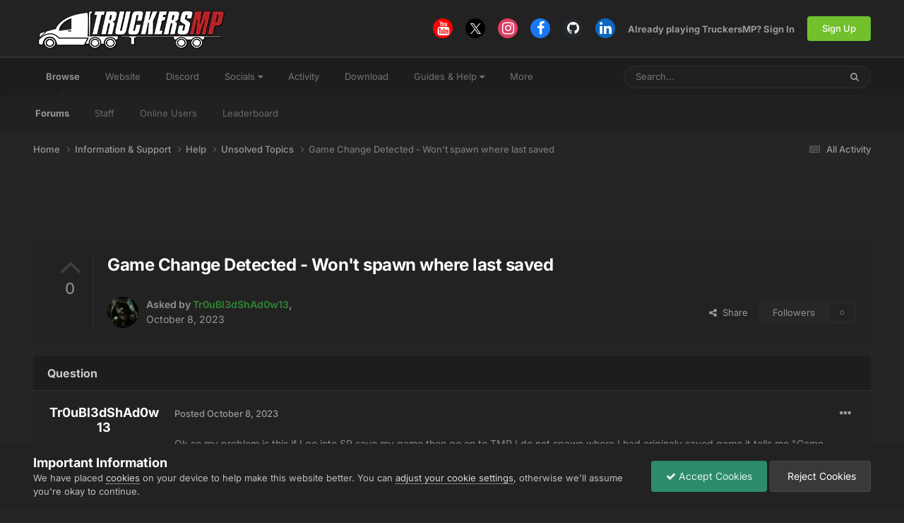

--- FILE ---
content_type: text/html;charset=UTF-8
request_url: https://forum.truckersmp.com/index.php?/topic/113602-game-change-detected-wont-spawn-where-last-saved/
body_size: 21401
content:
<!DOCTYPE html>
<html lang="en-US" dir="ltr">
	<head>
		<meta charset="utf-8">
        
		<title>Game Change Detected - Won&#039;t spawn where last saved - Unsolved Topics - TruckersMP Forum</title>
		
			<script>
  (function(i,s,o,g,r,a,m){i['GoogleAnalyticsObject']=r;i[r]=i[r]||function(){
  (i[r].q=i[r].q||[]).push(arguments)},i[r].l=1*new Date();a=s.createElement(o),
  m=s.getElementsByTagName(o)[0];a.async=1;a.src=g;m.parentNode.insertBefore(a,m)
  })(window,document,'script','//www.google-analytics.com/analytics.js','ga');

  ga('create', 'UA-64357218-4', 'auto');
  ga('send', 'pageview');

</script>
		
		
		
		

	<meta name="viewport" content="width=device-width, initial-scale=1">


	
	
		<meta property="og:image" content="https://forum.truckersmp.com/uploads/monthly_2020_02/tmp_og.png.5f23549d6c09ecce7b5d75c61ff8c161.png">
	


	<meta name="twitter:card" content="summary_large_image" />


	
		<meta name="twitter:site" content="@truckersmp" />
	



	
		
			
				<meta property="og:title" content="Game Change Detected - Won&#039;t spawn where last saved">
			
		
	

	
		
			
				<meta property="og:type" content="website">
			
		
	

	
		
			
				<meta property="og:url" content="https://forum.truckersmp.com/index.php?/topic/113602-game-change-detected-wont-spawn-where-last-saved/">
			
		
	

	
		
			
				<meta name="description" content="Ok so my problem is this if I go into SP save my game then go on to TMP I do not spawn where I had originaly saved game it tells me &quot;Game contents changed&quot; and to pick a garage where I wnat to spawn and if I save on TMP and goto SP I get the same issue Example I save my game in my VTC&#039;s spot for ...">
			
		
	

	
		
			
				<meta property="og:description" content="Ok so my problem is this if I go into SP save my game then go on to TMP I do not spawn where I had originaly saved game it tells me &quot;Game contents changed&quot; and to pick a garage where I wnat to spawn and if I save on TMP and goto SP I get the same issue Example I save my game in my VTC&#039;s spot for ...">
			
		
	

	
		
			
				<meta property="og:updated_time" content="2023-10-21T13:38:49Z">
			
		
	

	
		
			
				<meta property="og:site_name" content="TruckersMP Forum">
			
		
	

	
		
			
				<meta property="og:locale" content="en_US">
			
		
	


	
		<link rel="canonical" href="https://forum.truckersmp.com/index.php?/topic/113602-game-change-detected-wont-spawn-where-last-saved/" />
	





<link rel="manifest" href="https://forum.truckersmp.com/index.php?/manifest.webmanifest/">
<meta name="msapplication-config" content="https://forum.truckersmp.com/index.php?/browserconfig.xml/">
<meta name="msapplication-starturl" content="/">
<meta name="application-name" content="TruckersMP">
<meta name="apple-mobile-web-app-title" content="TruckersMP">

	<meta name="theme-color" content="#222222">


	<meta name="msapplication-TileColor" content="#212121">


	<link rel="mask-icon" href="https://forum.truckersmp.com/uploads/monthly_2020_02/safari-pinned-tab_svg.1d0f08df44406dbf932292e6ec82939f?v=1710429509" color="#222222">




	

	
		
			<link rel="icon" sizes="36x36" href="https://forum.truckersmp.com/uploads/monthly_2020_10/android-chrome-36x36.png?v=1710429509">
		
	

	
		
			<link rel="icon" sizes="48x48" href="https://forum.truckersmp.com/uploads/monthly_2020_10/android-chrome-48x48.png?v=1710429509">
		
	

	
		
			<link rel="icon" sizes="72x72" href="https://forum.truckersmp.com/uploads/monthly_2020_10/android-chrome-72x72.png?v=1710429509">
		
	

	
		
			<link rel="icon" sizes="96x96" href="https://forum.truckersmp.com/uploads/monthly_2020_10/android-chrome-96x96.png?v=1710429509">
		
	

	
		
			<link rel="icon" sizes="144x144" href="https://forum.truckersmp.com/uploads/monthly_2020_10/android-chrome-144x144.png?v=1710429509">
		
	

	
		
			<link rel="icon" sizes="192x192" href="https://forum.truckersmp.com/uploads/monthly_2020_10/android-chrome-192x192.png?v=1710429509">
		
	

	
		
			<link rel="icon" sizes="256x256" href="https://forum.truckersmp.com/uploads/monthly_2020_10/android-chrome-256x256.png?v=1710429509">
		
	

	
		
			<link rel="icon" sizes="384x384" href="https://forum.truckersmp.com/uploads/monthly_2020_10/android-chrome-384x384.png?v=1710429509">
		
	

	
		
			<link rel="icon" sizes="512x512" href="https://forum.truckersmp.com/uploads/monthly_2020_10/android-chrome-512x512.png?v=1710429509">
		
	

	
		
			<meta name="msapplication-square70x70logo" content="https://forum.truckersmp.com/uploads/monthly_2020_10/msapplication-square70x70logo.png?v=1710429509"/>
		
	

	
		
			<meta name="msapplication-TileImage" content="https://forum.truckersmp.com/uploads/monthly_2020_10/msapplication-TileImage.png?v=1710429509"/>
		
	

	
		
			<meta name="msapplication-square150x150logo" content="https://forum.truckersmp.com/uploads/monthly_2020_10/msapplication-square150x150logo.png?v=1710429509"/>
		
	

	
		
			<meta name="msapplication-wide310x150logo" content="https://forum.truckersmp.com/uploads/monthly_2020_10/msapplication-wide310x150logo.png?v=1710429509"/>
		
	

	
		
			<meta name="msapplication-square310x310logo" content="https://forum.truckersmp.com/uploads/monthly_2020_10/msapplication-square310x310logo.png?v=1710429509"/>
		
	

	
		
			
				<link rel="apple-touch-icon" href="https://forum.truckersmp.com/uploads/monthly_2020_10/apple-touch-icon-57x57.png?v=1710429509">
			
		
	

	
		
			
				<link rel="apple-touch-icon" sizes="60x60" href="https://forum.truckersmp.com/uploads/monthly_2020_10/apple-touch-icon-60x60.png?v=1710429509">
			
		
	

	
		
			
				<link rel="apple-touch-icon" sizes="72x72" href="https://forum.truckersmp.com/uploads/monthly_2020_10/apple-touch-icon-72x72.png?v=1710429509">
			
		
	

	
		
			
				<link rel="apple-touch-icon" sizes="76x76" href="https://forum.truckersmp.com/uploads/monthly_2020_10/apple-touch-icon-76x76.png?v=1710429509">
			
		
	

	
		
			
				<link rel="apple-touch-icon" sizes="114x114" href="https://forum.truckersmp.com/uploads/monthly_2020_10/apple-touch-icon-114x114.png?v=1710429509">
			
		
	

	
		
			
				<link rel="apple-touch-icon" sizes="120x120" href="https://forum.truckersmp.com/uploads/monthly_2020_10/apple-touch-icon-120x120.png?v=1710429509">
			
		
	

	
		
			
				<link rel="apple-touch-icon" sizes="144x144" href="https://forum.truckersmp.com/uploads/monthly_2020_10/apple-touch-icon-144x144.png?v=1710429509">
			
		
	

	
		
			
				<link rel="apple-touch-icon" sizes="152x152" href="https://forum.truckersmp.com/uploads/monthly_2020_10/apple-touch-icon-152x152.png?v=1710429509">
			
		
	

	
		
			
				<link rel="apple-touch-icon" sizes="180x180" href="https://forum.truckersmp.com/uploads/monthly_2020_10/apple-touch-icon-180x180.png?v=1710429509">
			
		
	





<link rel="preload" href="//forum.truckersmp.com/applications/core/interface/font/fontawesome-webfont.woff2?v=4.7.0" as="font" crossorigin="anonymous">
		


	
	
	
		<style type="text/css">@font-face {font-family:Inter;font-style:normal;font-weight:300;src:url(/cf-fonts/v/inter/5.0.16/latin/wght/normal.woff2);unicode-range:U+0000-00FF,U+0131,U+0152-0153,U+02BB-02BC,U+02C6,U+02DA,U+02DC,U+0304,U+0308,U+0329,U+2000-206F,U+2074,U+20AC,U+2122,U+2191,U+2193,U+2212,U+2215,U+FEFF,U+FFFD;font-display:swap;}@font-face {font-family:Inter;font-style:normal;font-weight:300;src:url(/cf-fonts/v/inter/5.0.16/latin-ext/wght/normal.woff2);unicode-range:U+0100-02AF,U+0304,U+0308,U+0329,U+1E00-1E9F,U+1EF2-1EFF,U+2020,U+20A0-20AB,U+20AD-20CF,U+2113,U+2C60-2C7F,U+A720-A7FF;font-display:swap;}@font-face {font-family:Inter;font-style:normal;font-weight:300;src:url(/cf-fonts/v/inter/5.0.16/greek-ext/wght/normal.woff2);unicode-range:U+1F00-1FFF;font-display:swap;}@font-face {font-family:Inter;font-style:normal;font-weight:300;src:url(/cf-fonts/v/inter/5.0.16/vietnamese/wght/normal.woff2);unicode-range:U+0102-0103,U+0110-0111,U+0128-0129,U+0168-0169,U+01A0-01A1,U+01AF-01B0,U+0300-0301,U+0303-0304,U+0308-0309,U+0323,U+0329,U+1EA0-1EF9,U+20AB;font-display:swap;}@font-face {font-family:Inter;font-style:normal;font-weight:300;src:url(/cf-fonts/v/inter/5.0.16/greek/wght/normal.woff2);unicode-range:U+0370-03FF;font-display:swap;}@font-face {font-family:Inter;font-style:normal;font-weight:300;src:url(/cf-fonts/v/inter/5.0.16/cyrillic-ext/wght/normal.woff2);unicode-range:U+0460-052F,U+1C80-1C88,U+20B4,U+2DE0-2DFF,U+A640-A69F,U+FE2E-FE2F;font-display:swap;}@font-face {font-family:Inter;font-style:normal;font-weight:300;src:url(/cf-fonts/v/inter/5.0.16/cyrillic/wght/normal.woff2);unicode-range:U+0301,U+0400-045F,U+0490-0491,U+04B0-04B1,U+2116;font-display:swap;}@font-face {font-family:Inter;font-style:normal;font-weight:400;src:url(/cf-fonts/v/inter/5.0.16/cyrillic-ext/wght/normal.woff2);unicode-range:U+0460-052F,U+1C80-1C88,U+20B4,U+2DE0-2DFF,U+A640-A69F,U+FE2E-FE2F;font-display:swap;}@font-face {font-family:Inter;font-style:normal;font-weight:400;src:url(/cf-fonts/v/inter/5.0.16/latin-ext/wght/normal.woff2);unicode-range:U+0100-02AF,U+0304,U+0308,U+0329,U+1E00-1E9F,U+1EF2-1EFF,U+2020,U+20A0-20AB,U+20AD-20CF,U+2113,U+2C60-2C7F,U+A720-A7FF;font-display:swap;}@font-face {font-family:Inter;font-style:normal;font-weight:400;src:url(/cf-fonts/v/inter/5.0.16/vietnamese/wght/normal.woff2);unicode-range:U+0102-0103,U+0110-0111,U+0128-0129,U+0168-0169,U+01A0-01A1,U+01AF-01B0,U+0300-0301,U+0303-0304,U+0308-0309,U+0323,U+0329,U+1EA0-1EF9,U+20AB;font-display:swap;}@font-face {font-family:Inter;font-style:normal;font-weight:400;src:url(/cf-fonts/v/inter/5.0.16/cyrillic/wght/normal.woff2);unicode-range:U+0301,U+0400-045F,U+0490-0491,U+04B0-04B1,U+2116;font-display:swap;}@font-face {font-family:Inter;font-style:normal;font-weight:400;src:url(/cf-fonts/v/inter/5.0.16/greek-ext/wght/normal.woff2);unicode-range:U+1F00-1FFF;font-display:swap;}@font-face {font-family:Inter;font-style:normal;font-weight:400;src:url(/cf-fonts/v/inter/5.0.16/greek/wght/normal.woff2);unicode-range:U+0370-03FF;font-display:swap;}@font-face {font-family:Inter;font-style:normal;font-weight:400;src:url(/cf-fonts/v/inter/5.0.16/latin/wght/normal.woff2);unicode-range:U+0000-00FF,U+0131,U+0152-0153,U+02BB-02BC,U+02C6,U+02DA,U+02DC,U+0304,U+0308,U+0329,U+2000-206F,U+2074,U+20AC,U+2122,U+2191,U+2193,U+2212,U+2215,U+FEFF,U+FFFD;font-display:swap;}@font-face {font-family:Inter;font-style:normal;font-weight:500;src:url(/cf-fonts/v/inter/5.0.16/latin-ext/wght/normal.woff2);unicode-range:U+0100-02AF,U+0304,U+0308,U+0329,U+1E00-1E9F,U+1EF2-1EFF,U+2020,U+20A0-20AB,U+20AD-20CF,U+2113,U+2C60-2C7F,U+A720-A7FF;font-display:swap;}@font-face {font-family:Inter;font-style:normal;font-weight:500;src:url(/cf-fonts/v/inter/5.0.16/greek/wght/normal.woff2);unicode-range:U+0370-03FF;font-display:swap;}@font-face {font-family:Inter;font-style:normal;font-weight:500;src:url(/cf-fonts/v/inter/5.0.16/greek-ext/wght/normal.woff2);unicode-range:U+1F00-1FFF;font-display:swap;}@font-face {font-family:Inter;font-style:normal;font-weight:500;src:url(/cf-fonts/v/inter/5.0.16/cyrillic/wght/normal.woff2);unicode-range:U+0301,U+0400-045F,U+0490-0491,U+04B0-04B1,U+2116;font-display:swap;}@font-face {font-family:Inter;font-style:normal;font-weight:500;src:url(/cf-fonts/v/inter/5.0.16/vietnamese/wght/normal.woff2);unicode-range:U+0102-0103,U+0110-0111,U+0128-0129,U+0168-0169,U+01A0-01A1,U+01AF-01B0,U+0300-0301,U+0303-0304,U+0308-0309,U+0323,U+0329,U+1EA0-1EF9,U+20AB;font-display:swap;}@font-face {font-family:Inter;font-style:normal;font-weight:500;src:url(/cf-fonts/v/inter/5.0.16/cyrillic-ext/wght/normal.woff2);unicode-range:U+0460-052F,U+1C80-1C88,U+20B4,U+2DE0-2DFF,U+A640-A69F,U+FE2E-FE2F;font-display:swap;}@font-face {font-family:Inter;font-style:normal;font-weight:500;src:url(/cf-fonts/v/inter/5.0.16/latin/wght/normal.woff2);unicode-range:U+0000-00FF,U+0131,U+0152-0153,U+02BB-02BC,U+02C6,U+02DA,U+02DC,U+0304,U+0308,U+0329,U+2000-206F,U+2074,U+20AC,U+2122,U+2191,U+2193,U+2212,U+2215,U+FEFF,U+FFFD;font-display:swap;}@font-face {font-family:Inter;font-style:normal;font-weight:600;src:url(/cf-fonts/v/inter/5.0.16/latin-ext/wght/normal.woff2);unicode-range:U+0100-02AF,U+0304,U+0308,U+0329,U+1E00-1E9F,U+1EF2-1EFF,U+2020,U+20A0-20AB,U+20AD-20CF,U+2113,U+2C60-2C7F,U+A720-A7FF;font-display:swap;}@font-face {font-family:Inter;font-style:normal;font-weight:600;src:url(/cf-fonts/v/inter/5.0.16/greek-ext/wght/normal.woff2);unicode-range:U+1F00-1FFF;font-display:swap;}@font-face {font-family:Inter;font-style:normal;font-weight:600;src:url(/cf-fonts/v/inter/5.0.16/cyrillic/wght/normal.woff2);unicode-range:U+0301,U+0400-045F,U+0490-0491,U+04B0-04B1,U+2116;font-display:swap;}@font-face {font-family:Inter;font-style:normal;font-weight:600;src:url(/cf-fonts/v/inter/5.0.16/vietnamese/wght/normal.woff2);unicode-range:U+0102-0103,U+0110-0111,U+0128-0129,U+0168-0169,U+01A0-01A1,U+01AF-01B0,U+0300-0301,U+0303-0304,U+0308-0309,U+0323,U+0329,U+1EA0-1EF9,U+20AB;font-display:swap;}@font-face {font-family:Inter;font-style:normal;font-weight:600;src:url(/cf-fonts/v/inter/5.0.16/cyrillic-ext/wght/normal.woff2);unicode-range:U+0460-052F,U+1C80-1C88,U+20B4,U+2DE0-2DFF,U+A640-A69F,U+FE2E-FE2F;font-display:swap;}@font-face {font-family:Inter;font-style:normal;font-weight:600;src:url(/cf-fonts/v/inter/5.0.16/latin/wght/normal.woff2);unicode-range:U+0000-00FF,U+0131,U+0152-0153,U+02BB-02BC,U+02C6,U+02DA,U+02DC,U+0304,U+0308,U+0329,U+2000-206F,U+2074,U+20AC,U+2122,U+2191,U+2193,U+2212,U+2215,U+FEFF,U+FFFD;font-display:swap;}@font-face {font-family:Inter;font-style:normal;font-weight:600;src:url(/cf-fonts/v/inter/5.0.16/greek/wght/normal.woff2);unicode-range:U+0370-03FF;font-display:swap;}@font-face {font-family:Inter;font-style:normal;font-weight:700;src:url(/cf-fonts/v/inter/5.0.16/cyrillic-ext/wght/normal.woff2);unicode-range:U+0460-052F,U+1C80-1C88,U+20B4,U+2DE0-2DFF,U+A640-A69F,U+FE2E-FE2F;font-display:swap;}@font-face {font-family:Inter;font-style:normal;font-weight:700;src:url(/cf-fonts/v/inter/5.0.16/greek/wght/normal.woff2);unicode-range:U+0370-03FF;font-display:swap;}@font-face {font-family:Inter;font-style:normal;font-weight:700;src:url(/cf-fonts/v/inter/5.0.16/latin-ext/wght/normal.woff2);unicode-range:U+0100-02AF,U+0304,U+0308,U+0329,U+1E00-1E9F,U+1EF2-1EFF,U+2020,U+20A0-20AB,U+20AD-20CF,U+2113,U+2C60-2C7F,U+A720-A7FF;font-display:swap;}@font-face {font-family:Inter;font-style:normal;font-weight:700;src:url(/cf-fonts/v/inter/5.0.16/cyrillic/wght/normal.woff2);unicode-range:U+0301,U+0400-045F,U+0490-0491,U+04B0-04B1,U+2116;font-display:swap;}@font-face {font-family:Inter;font-style:normal;font-weight:700;src:url(/cf-fonts/v/inter/5.0.16/greek-ext/wght/normal.woff2);unicode-range:U+1F00-1FFF;font-display:swap;}@font-face {font-family:Inter;font-style:normal;font-weight:700;src:url(/cf-fonts/v/inter/5.0.16/latin/wght/normal.woff2);unicode-range:U+0000-00FF,U+0131,U+0152-0153,U+02BB-02BC,U+02C6,U+02DA,U+02DC,U+0304,U+0308,U+0329,U+2000-206F,U+2074,U+20AC,U+2122,U+2191,U+2193,U+2212,U+2215,U+FEFF,U+FFFD;font-display:swap;}@font-face {font-family:Inter;font-style:normal;font-weight:700;src:url(/cf-fonts/v/inter/5.0.16/vietnamese/wght/normal.woff2);unicode-range:U+0102-0103,U+0110-0111,U+0128-0129,U+0168-0169,U+01A0-01A1,U+01AF-01B0,U+0300-0301,U+0303-0304,U+0308-0309,U+0323,U+0329,U+1EA0-1EF9,U+20AB;font-display:swap;}</style>
	



	<link rel='stylesheet' href='https://forum.truckersmp.com/uploads/css_built_20/341e4a57816af3ba440d891ca87450ff_framework.css?v=b308090c851747904448' media='all'>

	<link rel='stylesheet' href='https://forum.truckersmp.com/uploads/css_built_20/05e81b71abe4f22d6eb8d1a929494829_responsive.css?v=b308090c851747904448' media='all'>

	<link rel='stylesheet' href='https://forum.truckersmp.com/uploads/css_built_20/90eb5adf50a8c640f633d47fd7eb1778_core.css?v=b308090c851747904448' media='all'>

	<link rel='stylesheet' href='https://forum.truckersmp.com/uploads/css_built_20/5a0da001ccc2200dc5625c3f3934497d_core_responsive.css?v=b308090c851747904448' media='all'>

	<link rel='stylesheet' href='https://forum.truckersmp.com/uploads/css_built_20/62e269ced0fdab7e30e026f1d30ae516_forums.css?v=b308090c851747904448' media='all'>

	<link rel='stylesheet' href='https://forum.truckersmp.com/uploads/css_built_20/76e62c573090645fb99a15a363d8620e_forums_responsive.css?v=b308090c851747904448' media='all'>

	<link rel='stylesheet' href='https://forum.truckersmp.com/uploads/css_built_20/ebdea0c6a7dab6d37900b9190d3ac77b_topics.css?v=b308090c851747904448' media='all'>





<link rel='stylesheet' href='https://forum.truckersmp.com/uploads/css_built_20/258adbb6e4f3e83cd3b355f84e3fa002_custom.css?v=b308090c851747904448' media='all'>




		
		

	
	<link rel='shortcut icon' href='https://forum.truckersmp.com/uploads/monthly_2020_02/favicon.png' type="image/png">

	</head>
	<body class='ipsApp ipsApp_front ipsJS_none ipsClearfix' data-controller='core.front.core.app' data-message="" data-pageApp='forums' data-pageLocation='front' data-pageModule='forums' data-pageController='topic' data-pageID='113602'  >
		
        

        

		<a href='#ipsLayout_mainArea' class='ipsHide' title='Go to main content on this page' accesskey='m'>Jump to content</a>
		





		<div id='ipsLayout_header' class='ipsClearfix'>
			<header>
				<div class='ipsLayout_container'>
					


<a href='https://forum.truckersmp.com/' id='elLogo' accesskey='1'><img src="https://forum.truckersmp.com/uploads/monthly_2020_10/1797472539_TMP.png.e59ae11c070d542b6b8fbc069f21ed5d1.png.1a4e33e9deaef13e95ff2c2d1e4d9f4a.png" alt='TruckersMP Forum'></a>

					
						

	<ul id='elUserNav' class='ipsList_inline cSignedOut ipsResponsive_showDesktop'>
		

	
		<li class='cUserNav_icon'>
			<a href='https://www.youtube.com/c/TruckersMPOfficial' target='_blank' class='cShareLink cShareLink_youtube' rel='noopener noreferrer'><i class='fa fa-youtube'></i></a>
        </li>
	
		<li class='cUserNav_icon'>
			<a href='https://x.com/truckersmp' target='_blank' class='cShareLink cShareLink_x' rel='noopener noreferrer'><i class='fa fa-x'></i></a>
        </li>
	
		<li class='cUserNav_icon'>
			<a href='https://www.instagram.com/truckersmp.official/' target='_blank' class='cShareLink cShareLink_instagram' rel='noopener noreferrer'><i class='fa fa-instagram'></i></a>
        </li>
	
		<li class='cUserNav_icon'>
			<a href='https://facebook.com/truckersmpofficial' target='_blank' class='cShareLink cShareLink_facebook' rel='noopener noreferrer'><i class='fa fa-facebook'></i></a>
        </li>
	
		<li class='cUserNav_icon'>
			<a href='https://github.com/TruckersMP' target='_blank' class='cShareLink cShareLink_github' rel='noopener noreferrer'><i class='fa fa-github'></i></a>
        </li>
	
		<li class='cUserNav_icon'>
			<a href='https://linkedin.com/company/truckersmp' target='_blank' class='cShareLink cShareLink_linkedin' rel='noopener noreferrer'><i class='fa fa-linkedin'></i></a>
        </li>
	

        
		
        
        
            
            <li id='elSignInLink'>
                <a href='https://forum.truckersmp.com/index.php?/login/' id='elUserSignIn'>
                    Already playing TruckersMP? Sign In
                </a>
            </li>
            
        
		
			<li>
				
					<a href='https://truckersmp.com/auth/register' target="_blank" rel="noopener" class='ipsButton ipsButton_normal ipsButton_primary'>Sign Up</a>
				
			</li>
		
	</ul>

						
<ul class='ipsMobileHamburger ipsList_reset ipsResponsive_hideDesktop'>
	<li data-ipsDrawer data-ipsDrawer-drawerElem='#elMobileDrawer'>
		<a href='#' >
			
			
				
			
			
			
			<i class='fa fa-navicon'></i>
		</a>
	</li>
</ul>
					
				</div>
			</header>
			

	<nav data-controller='core.front.core.navBar' class=' ipsResponsive_showDesktop'>
		<div class='ipsNavBar_primary ipsLayout_container '>
			<ul data-role="primaryNavBar" class='ipsClearfix'>
				


	
		
		
			
		
		<li class='ipsNavBar_active' data-active id='elNavSecondary_1' data-role="navBarItem" data-navApp="core" data-navExt="CustomItem">
			
			
				<a href="https://forum.truckersmp.com/index.php"  data-navItem-id="1" data-navDefault>
					Browse<span class='ipsNavBar_active__identifier'></span>
				</a>
			
			
				<ul class='ipsNavBar_secondary ' data-role='secondaryNavBar'>
					


	
		
		
			
		
		<li class='ipsNavBar_active' data-active id='elNavSecondary_8' data-role="navBarItem" data-navApp="forums" data-navExt="Forums">
			
			
				<a href="https://forum.truckersmp.com/index.php"  data-navItem-id="8" data-navDefault>
					Forums<span class='ipsNavBar_active__identifier'></span>
				</a>
			
			
		</li>
	
	

	
		
		
		<li  id='elNavSecondary_10' data-role="navBarItem" data-navApp="core" data-navExt="StaffDirectory">
			
			
				<a href="https://forum.truckersmp.com/index.php?/staff/"  data-navItem-id="10" >
					Staff<span class='ipsNavBar_active__identifier'></span>
				</a>
			
			
		</li>
	
	

	
		
		
		<li  id='elNavSecondary_11' data-role="navBarItem" data-navApp="core" data-navExt="OnlineUsers">
			
			
				<a href="https://forum.truckersmp.com/index.php?/online/"  data-navItem-id="11" >
					Online Users<span class='ipsNavBar_active__identifier'></span>
				</a>
			
			
		</li>
	
	

	
		
		
		<li  id='elNavSecondary_48' data-role="navBarItem" data-navApp="core" data-navExt="Leaderboard">
			
			
				<a href="https://forum.truckersmp.com/index.php?/leaderboard/"  data-navItem-id="48" >
					Leaderboard<span class='ipsNavBar_active__identifier'></span>
				</a>
			
			
		</li>
	
	

					<li class='ipsHide' id='elNavigationMore_1' data-role='navMore'>
						<a href='#' data-ipsMenu data-ipsMenu-appendTo='#elNavigationMore_1' id='elNavigationMore_1_dropdown'>More <i class='fa fa-caret-down'></i></a>
						<ul class='ipsHide ipsMenu ipsMenu_auto' id='elNavigationMore_1_dropdown_menu' data-role='moreDropdown'></ul>
					</li>
				</ul>
			
		</li>
	
	

	
		
		
		<li  id='elNavSecondary_12' data-role="navBarItem" data-navApp="core" data-navExt="CustomItem">
			
			
				<a href="https://truckersmp.com/"  data-navItem-id="12" >
					Website<span class='ipsNavBar_active__identifier'></span>
				</a>
			
			
		</li>
	
	

	
		
		
		<li  id='elNavSecondary_39' data-role="navBarItem" data-navApp="core" data-navExt="CustomItem">
			
			
				<a href="https://discord.gg/truckersmp"  data-navItem-id="39" >
					Discord<span class='ipsNavBar_active__identifier'></span>
				</a>
			
			
		</li>
	
	

	
		
		
		<li  id='elNavSecondary_40' data-role="navBarItem" data-navApp="core" data-navExt="Menu">
			
			
				<a href="#" id="elNavigation_40" data-ipsMenu data-ipsMenu-appendTo='#elNavSecondary_40' data-ipsMenu-activeClass='ipsNavActive_menu' data-navItem-id="40" >
					Socials <i class="fa fa-caret-down"></i><span class='ipsNavBar_active__identifier'></span>
				</a>
				<ul id="elNavigation_40_menu" class="ipsMenu ipsMenu_auto ipsHide">
					

	
		
			<li class='ipsMenu_item' >
				<a href='https://www.facebook.com/truckersmpofficial/' target='_blank' rel="noopener">
					Facebook
				</a>
			</li>
		
	

	
		
			<li class='ipsMenu_item' >
				<a href='https://www.instagram.com/truckersmp.official' target='_blank' rel="noopener">
					Instagram
				</a>
			</li>
		
	

	
		
			<li class='ipsMenu_item' >
				<a href='https://twitter.com/TruckersMP' target='_blank' rel="noopener">
					Twitter
				</a>
			</li>
		
	

	
		
			<li class='ipsMenu_item' >
				<a href='https://www.twitch.tv/truckersmp_official' target='_blank' rel="noopener">
					Twitch
				</a>
			</li>
		
	

	
		
			<li class='ipsMenu_item' >
				<a href='https://www.youtube.com/c/TruckersMPOfficial' target='_blank' rel="noopener">
					YouTube
				</a>
			</li>
		
	

	
		
			<li class='ipsMenu_item' >
				<a href='https://www.tiktok.com/@truckersmp_official' target='_blank' rel="noopener">
					TikTok
				</a>
			</li>
		
	

				</ul>
			
			
		</li>
	
	

	
		
		
		<li  id='elNavSecondary_2' data-role="navBarItem" data-navApp="core" data-navExt="CustomItem">
			
			
				<a href="https://forum.truckersmp.com/index.php?/discover/"  data-navItem-id="2" >
					Activity<span class='ipsNavBar_active__identifier'></span>
				</a>
			
			
				<ul class='ipsNavBar_secondary ipsHide' data-role='secondaryNavBar'>
					


	
		
		
		<li  id='elNavSecondary_3' data-role="navBarItem" data-navApp="core" data-navExt="AllActivity">
			
			
				<a href="https://forum.truckersmp.com/index.php?/discover/"  data-navItem-id="3" >
					All Activity<span class='ipsNavBar_active__identifier'></span>
				</a>
			
			
		</li>
	
	

	
		
		
		<li  id='elNavSecondary_4' data-role="navBarItem" data-navApp="core" data-navExt="YourActivityStreams">
			
			
				<a href="#" id="elNavigation_4" data-ipsMenu data-ipsMenu-appendTo='#elNavSecondary_2' data-ipsMenu-activeClass='ipsNavActive_menu' data-navItem-id="4" >
					My Activity Streams <i class="fa fa-caret-down"></i><span class='ipsNavBar_active__identifier'></span>
				</a>
				<ul id="elNavigation_4_menu" class="ipsMenu ipsMenu_auto ipsHide">
					

	
		
			<li class='ipsMenu_item' data-streamid='111'>
				<a href='https://forum.truckersmp.com/index.php?/discover/111/' >
					Staff Changes
				</a>
			</li>
		
	

				</ul>
			
			
		</li>
	
	

	
		
		
		<li  id='elNavSecondary_5' data-role="navBarItem" data-navApp="core" data-navExt="YourActivityStreamsItem">
			
			
				<a href="https://forum.truckersmp.com/index.php?/discover/unread/"  data-navItem-id="5" >
					Unread Content<span class='ipsNavBar_active__identifier'></span>
				</a>
			
			
		</li>
	
	

	
		
		
		<li  id='elNavSecondary_6' data-role="navBarItem" data-navApp="core" data-navExt="YourActivityStreamsItem">
			
			
				<a href="https://forum.truckersmp.com/index.php?/discover/content-started/"  data-navItem-id="6" >
					Content I Started<span class='ipsNavBar_active__identifier'></span>
				</a>
			
			
		</li>
	
	

	
		
		
		<li  id='elNavSecondary_7' data-role="navBarItem" data-navApp="core" data-navExt="Search">
			
			
				<a href="https://forum.truckersmp.com/index.php?/search/"  data-navItem-id="7" >
					Search<span class='ipsNavBar_active__identifier'></span>
				</a>
			
			
		</li>
	
	

					<li class='ipsHide' id='elNavigationMore_2' data-role='navMore'>
						<a href='#' data-ipsMenu data-ipsMenu-appendTo='#elNavigationMore_2' id='elNavigationMore_2_dropdown'>More <i class='fa fa-caret-down'></i></a>
						<ul class='ipsHide ipsMenu ipsMenu_auto' id='elNavigationMore_2_dropdown_menu' data-role='moreDropdown'></ul>
					</li>
				</ul>
			
		</li>
	
	

	
		
		
		<li  id='elNavSecondary_13' data-role="navBarItem" data-navApp="core" data-navExt="CustomItem">
			
			
				<a href="https://truckersmp.com/download" target='_blank' rel="noopener" data-navItem-id="13">
					Download<span class='ipsNavBar_active__identifier'></span>
				</a>
			
			
		</li>
	
	

	
		
		
		<li  id='elNavSecondary_14' data-role="navBarItem" data-navApp="core" data-navExt="Menu">
			
			
				<a href="#" id="elNavigation_14" data-ipsMenu data-ipsMenu-appendTo='#elNavSecondary_14' data-ipsMenu-activeClass='ipsNavActive_menu' data-navItem-id="14" >
					Guides & Help <i class="fa fa-caret-down"></i><span class='ipsNavBar_active__identifier'></span>
				</a>
				<ul id="elNavigation_14_menu" class="ipsMenu ipsMenu_auto ipsHide">
					

	
		
			<li class='ipsMenu_item' >
				<a href='https://truckersmp.com/knowledge-base/' >
					Knowledge Base
				</a>
			</li>
		
	

	
		
			<li class='ipsMenu_item' >
				<a href='https://truckersmp.com/support' >
					Support System
				</a>
			</li>
		
	

	
		
			<li class='ipsMenu_item' >
				<a href='https://forum.truckersmp.com/index.php?/topic/39652-user-feedback-contacting-upper-staff/' >
					Feedback
				</a>
			</li>
		
	

	
		
			
			<li id='elNavigation_7ea2954e82d3215c7f6a1dedade40dad' class='ipsMenu_item ipsMenu_subItems'>
				<a href='#'>
					Other Help
				</a>
				<ul id='elNavigation_7ea2954e82d3215c7f6a1dedade40dad_menu' class='ipsMenu ipsMenu_auto ipsHide'>
					

	
		
			<li class='ipsMenu_item' >
				<a href='https://forum.truckersmp.com/index.php?/forum/142-solutions/' >
					Solutions
				</a>
			</li>
		
	

	
		
			<li class='ipsMenu_item' >
				<a href='https://forum.truckersmp.com/index.php?/forum/111-guides/' >
					Guides
				</a>
			</li>
		
	

				</ul>
			</li>
		
	

				</ul>
			
			
		</li>
	
	

	
		
		
		<li  id='elNavSecondary_15' data-role="navBarItem" data-navApp="core" data-navExt="Menu">
			
			
				<a href="#" id="elNavigation_15" data-ipsMenu data-ipsMenu-appendTo='#elNavSecondary_15' data-ipsMenu-activeClass='ipsNavActive_menu' data-navItem-id="15" >
					Information <i class="fa fa-caret-down"></i><span class='ipsNavBar_active__identifier'></span>
				</a>
				<ul id="elNavigation_15_menu" class="ipsMenu ipsMenu_auto ipsHide">
					

	
		
			<li class='ipsMenu_item' >
				<a href='https://truckersmp.com/blog' >
					News
				</a>
			</li>
		
	

	
		
			<li class='ipsMenu_item' >
				<a href='https://truckersmp.com/status' >
					Server Status
				</a>
			</li>
		
	

	
		
			<li class='ipsMenu_item' >
				<a href='https://map.truckersmp.com/' target='_blank' rel="noopener">
					Realtime Map
				</a>
			</li>
		
	

	
		
			<li class='ipsMenu_item' >
				<a href='https://traffic.krashnz.com/' target='_blank' rel="noopener">
					Traffic
				</a>
			</li>
		
	

	
		
			<li class='ipsMenu_item' >
				<a href='https://truckersmp.com/team' >
					Meet the Team
				</a>
			</li>
		
	

	
		
			<li class='ipsMenu_item' >
				<a href='https://truckersmp.com/rules' >
					Rules
				</a>
			</li>
		
	

				</ul>
			
			
		</li>
	
	

				<li class='ipsHide' id='elNavigationMore' data-role='navMore'>
					<a href='#' data-ipsMenu data-ipsMenu-appendTo='#elNavigationMore' id='elNavigationMore_dropdown'>More</a>
					<ul class='ipsNavBar_secondary ipsHide' data-role='secondaryNavBar'>
						<li class='ipsHide' id='elNavigationMore_more' data-role='navMore'>
							<a href='#' data-ipsMenu data-ipsMenu-appendTo='#elNavigationMore_more' id='elNavigationMore_more_dropdown'>More <i class='fa fa-caret-down'></i></a>
							<ul class='ipsHide ipsMenu ipsMenu_auto' id='elNavigationMore_more_dropdown_menu' data-role='moreDropdown'></ul>
						</li>
					</ul>
				</li>
			</ul>
			

	<div id="elSearchWrapper">
		<div id='elSearch' data-controller="core.front.core.quickSearch">
			<form accept-charset='utf-8' action='//forum.truckersmp.com/index.php?/search/&amp;do=quicksearch' method='post'>
                <input type='search' id='elSearchField' placeholder='Search...' name='q' autocomplete='off' aria-label='Search'>
                <details class='cSearchFilter'>
                    <summary class='cSearchFilter__text'></summary>
                    <ul class='cSearchFilter__menu'>
                        
                        <li><label><input type="radio" name="type" value="all" ><span class='cSearchFilter__menuText'>Everywhere</span></label></li>
                        
                            
                                <li><label><input type="radio" name="type" value='contextual_{&quot;type&quot;:&quot;forums_topic&quot;,&quot;nodes&quot;:105}' checked><span class='cSearchFilter__menuText'>This Forum</span></label></li>
                            
                                <li><label><input type="radio" name="type" value='contextual_{&quot;type&quot;:&quot;forums_topic&quot;,&quot;item&quot;:113602}' checked><span class='cSearchFilter__menuText'>This Topic</span></label></li>
                            
                        
                        
                            <li><label><input type="radio" name="type" value="core_statuses_status"><span class='cSearchFilter__menuText'>Status Updates</span></label></li>
                        
                            <li><label><input type="radio" name="type" value="forums_topic"><span class='cSearchFilter__menuText'>Topics</span></label></li>
                        
                            <li><label><input type="radio" name="type" value="core_members"><span class='cSearchFilter__menuText'>Members</span></label></li>
                        
                    </ul>
                </details>
				<button class='cSearchSubmit' type="submit" aria-label='Search'><i class="fa fa-search"></i></button>
			</form>
		</div>
	</div>

		</div>
	</nav>

			
<ul id='elMobileNav' class='ipsResponsive_hideDesktop' data-controller='core.front.core.mobileNav'>
	
		
			
			
				
				
			
				
				
			
				
					<li id='elMobileBreadcrumb'>
						<a href='https://forum.truckersmp.com/index.php?/forum/105-unsolved-topics/'>
							<span>Unsolved Topics</span>
						</a>
					</li>
				
				
			
				
				
			
		
	
	
	
	<li >
		<a data-action="defaultStream" href='https://forum.truckersmp.com/index.php?/discover/'><i class="fa fa-newspaper-o" aria-hidden="true"></i></a>
	</li>

	

	
		<li class='ipsJS_show'>
			<a href='https://forum.truckersmp.com/index.php?/search/'><i class='fa fa-search'></i></a>
		</li>
	
</ul>
		</div>
		<main id='ipsLayout_body' class='ipsLayout_container'>
			<div id='ipsLayout_contentArea'>
				<div id='ipsLayout_contentWrapper'>
					
<nav class='ipsBreadcrumb ipsBreadcrumb_top ipsFaded_withHover'>
	

	<ul class='ipsList_inline ipsPos_right'>
		
		<li >
			<a data-action="defaultStream" class='ipsType_light '  href='https://forum.truckersmp.com/index.php?/discover/'><i class="fa fa-newspaper-o" aria-hidden="true"></i> <span>All Activity</span></a>
		</li>
		
	</ul>

	<ul data-role="breadcrumbList">
		<li>
			<a title="Home" href='https://forum.truckersmp.com/'>
				<span>Home <i class='fa fa-angle-right'></i></span>
			</a>
		</li>
		
		
			<li>
				
					<a href='https://forum.truckersmp.com/index.php?/forum/3-information-support/'>
						<span>Information &amp; Support <i class='fa fa-angle-right' aria-hidden="true"></i></span>
					</a>
				
			</li>
		
			<li>
				
					<a href='https://forum.truckersmp.com/index.php?/forum/55-help/'>
						<span>Help <i class='fa fa-angle-right' aria-hidden="true"></i></span>
					</a>
				
			</li>
		
			<li>
				
					<a href='https://forum.truckersmp.com/index.php?/forum/105-unsolved-topics/'>
						<span>Unsolved Topics <i class='fa fa-angle-right' aria-hidden="true"></i></span>
					</a>
				
			</li>
		
			<li>
				
					Game Change Detected - Won&#039;t spawn where last saved
				
			</li>
		
	</ul>
</nav>
					
					<div id='ipsLayout_mainArea'>
						<script async src="//pagead2.googlesyndication.com/pagead/js/adsbygoogle.js"></script>
<!-- elastic_tmp -->
<center>
<ins class="adsbygoogle"
     style="display: block;width: 100%;height: 90px"
     data-ad-client="ca-pub-6357178685558995"
     data-ad-slot="9894874965"></ins>
</center>
<script>
(adsbygoogle = window.adsbygoogle || []).push({});
</script>
						
						
						

	




						



<div class='ipsPageHeader ipsResponsive_pull ipsBox ipsPadding sm:ipsPadding:half ipsMargin_bottom'>
		
	
		<div class='ipsFlex ipsFlex-ai:stretch ipsFlex-jc:center'>
			<ul class='ipsList_reset cRatingColumn cRatingColumn_question ipsType_center ipsMargin_right ipsFlex-flex:00 ipsBorder_right'>
				
					<li>
						<span class='cAnswerRate cAnswerRate_up cAnswerRate_noPermission' data-ipsTooltip title='Sign in to rate this question'><i class='fa fa-angle-up'></i></span>
					</li>
				

					<li><span data-role="voteCount" data-voteCount="0" class='cAnswerRating '>0</span></li>

				
			</ul>
			<div class='ipsFlex-flex:11'>
	
	<div class='ipsFlex ipsFlex-ai:center ipsFlex-fw:wrap ipsGap:4'>
		<div class='ipsFlex-flex:11'>
			<h1 class='ipsType_pageTitle ipsContained_container'>
				

				
				
					<span class='ipsType_break ipsContained'>
						<span>Game Change Detected - Won&#039;t spawn where last saved</span>
					</span>
				
			</h1>
			
			
		</div>
		
	</div>
	<hr class='ipsHr'>
	<div class='ipsPageHeader__meta ipsFlex ipsFlex-jc:between ipsFlex-ai:center ipsFlex-fw:wrap ipsGap:3'>
		<div class='ipsFlex-flex:11'>
			<div class='ipsPhotoPanel ipsPhotoPanel_mini ipsPhotoPanel_notPhone ipsClearfix'>
				


	<a href="https://forum.truckersmp.com/index.php?/profile/32748-tr0ubl3dshad0w13/" rel="nofollow" data-ipsHover data-ipsHover-width="370" data-ipsHover-target="https://forum.truckersmp.com/index.php?/profile/32748-tr0ubl3dshad0w13/&amp;do=hovercard" class="ipsUserPhoto ipsUserPhoto_mini" title="Go to Tr0uBl3dShAd0w13's profile">
		<img src='https://forum.truckersmp.com/uploads/monthly_2023_11/imported-photo-32748.thumb.jpeg.78be58f2ea2b4b53d5bc2ac41cf1e74b.jpeg' alt='Tr0uBl3dShAd0w13' loading="lazy">
	</a>

				<div>
					<p class='ipsType_reset ipsType_blendLinks'>
						<span class='ipsType_normal'>
						
							<strong>Asked by 


<span style="color: inherit !important;"><a href="https://forum.truckersmp.com/index.php?/profile/32748-tr0ubl3dshad0w13/" data-ipshover data-ipshover-width="369" data-ipshover-target="https://forum.truckersmp.com/index.php?/profile/32748-tr0ubl3dshad0w13/&amp;do=hovercard&amp;referrer=https%253A%252F%252Fforum.truckersmp.com%252Findex.php%253F%252Ftopic%252F113602-game-change-detected-wont-spawn-where-last-saved%252F" title="Go to Tr0uBl3dShAd0w13's profile" class="ipsType_break"><span style='color:#2E7D33;font-weight:bold'>Tr0uBl3dShAd0w13</span></a></span>,</strong><br />
							<span class='ipsType_light'><time datetime='2023-10-08T20:33:45Z' title='10/08/23 08:33  PM' data-short='2 yr'>October 8, 2023</time></span>
						
						</span>
					</p>
				</div>
			</div>
		</div>
		
			<div class='ipsFlex-flex:01 ipsResponsive_hidePhone'>
				<div class='ipsShareLinks'>
					
						


    <a href='#elShareItem_1636584607_menu' id='elShareItem_1636584607' data-ipsMenu class='ipsShareButton ipsButton ipsButton_verySmall ipsButton_link ipsButton_link--light'>
        <span><i class='fa fa-share-alt'></i></span> &nbsp;Share
    </a>

    <div class='ipsPadding ipsMenu ipsMenu_normal ipsHide' id='elShareItem_1636584607_menu' data-controller="core.front.core.sharelink">
        
        
        <span data-ipsCopy data-ipsCopy-flashmessage>
            <a href="https://forum.truckersmp.com/index.php?/topic/113602-game-change-detected-wont-spawn-where-last-saved/" class="ipsButton ipsButton_light ipsButton_small ipsButton_fullWidth" data-role="copyButton" data-clipboard-text="https://forum.truckersmp.com/index.php?/topic/113602-game-change-detected-wont-spawn-where-last-saved/" data-ipstooltip title='Copy Link to Clipboard'><i class="fa fa-clone"></i> https://forum.truckersmp.com/index.php?/topic/113602-game-change-detected-wont-spawn-where-last-saved/</a>
        </span>
        <ul class='ipsShareLinks ipsMargin_top:half'>
            
                <li>
<a href="https://x.com/share?url=https%3A%2F%2Fforum.truckersmp.com%2Findex.php%3F%2Ftopic%2F113602-game-change-detected-wont-spawn-where-last-saved%2F" class="cShareLink cShareLink_x" target="_blank" data-role="shareLink" title='Share on X' data-ipsTooltip rel='nofollow noopener'>
    <i class="fa fa-x"></i>
</a></li>
            
                <li>
<a href="https://www.facebook.com/sharer/sharer.php?u=https%3A%2F%2Fforum.truckersmp.com%2Findex.php%3F%2Ftopic%2F113602-game-change-detected-wont-spawn-where-last-saved%2F" class="cShareLink cShareLink_facebook" target="_blank" data-role="shareLink" title='Share on Facebook' data-ipsTooltip rel='noopener nofollow'>
	<i class="fa fa-facebook"></i>
</a></li>
            
                <li>
<a href="https://www.reddit.com/submit?url=https%3A%2F%2Fforum.truckersmp.com%2Findex.php%3F%2Ftopic%2F113602-game-change-detected-wont-spawn-where-last-saved%2F&amp;title=Game+Change+Detected+-+Won%27t+spawn+where+last+saved" rel="nofollow noopener" class="cShareLink cShareLink_reddit" target="_blank" title='Share on Reddit' data-ipsTooltip>
	<i class="fa fa-reddit"></i>
</a></li>
            
                <li>
<a href="https://pinterest.com/pin/create/button/?url=https://forum.truckersmp.com/index.php?/topic/113602-game-change-detected-wont-spawn-where-last-saved/&amp;media=https://forum.truckersmp.com/uploads/monthly_2020_02/tmp_og.png.5f23549d6c09ecce7b5d75c61ff8c161.png" class="cShareLink cShareLink_pinterest" rel="nofollow noopener" target="_blank" data-role="shareLink" title='Share on Pinterest' data-ipsTooltip>
	<i class="fa fa-pinterest"></i>
</a></li>
            
        </ul>
        
            <hr class='ipsHr'>
            <button class='ipsHide ipsButton ipsButton_verySmall ipsButton_light ipsButton_fullWidth ipsMargin_top:half' data-controller='core.front.core.webshare' data-role='webShare' data-webShareTitle='Game Change Detected - Won&#039;t spawn where last saved' data-webShareText='Game Change Detected - Won&#039;t spawn where last saved' data-webShareUrl='https://forum.truckersmp.com/index.php?/topic/113602-game-change-detected-wont-spawn-where-last-saved/'>More sharing options...</button>
        
    </div>

					
					
                    

					



					

<div data-followApp='forums' data-followArea='topic' data-followID='113602' data-controller='core.front.core.followButton'>
	

	<a href='https://forum.truckersmp.com/index.php?/login/' rel="nofollow" class="ipsFollow ipsPos_middle ipsButton ipsButton_light ipsButton_verySmall ipsButton_disabled" data-role="followButton" data-ipsTooltip title='Sign in to follow this'>
		<span>Followers</span>
		<span class='ipsCommentCount'>0</span>
	</a>

</div>
				</div>
			</div>
					
	</div>
	
	
			</div>
		</div>
	
</div>








<div class='ipsClearfix'>
	<ul class="ipsToolList ipsToolList_horizontal ipsClearfix ipsSpacer_both ipsResponsive_hidePhone">
		
		
		
	</ul>
</div>

<div id='comments' data-controller='core.front.core.commentFeed,forums.front.topic.view, core.front.core.ignoredComments' data-autoPoll data-baseURL='https://forum.truckersmp.com/index.php?/topic/113602-game-change-detected-wont-spawn-where-last-saved/' data-lastPage data-feedID='topic-113602' class='cTopic ipsClear ipsSpacer_top'>
	
		<div class='ipsBox ipsResponsive_pull'>
			<h2 class='ipsType_sectionTitle ipsType_reset'>Question</h2>
			



<a id="findComment-1118648"></a>
<a id="comment-1118648"></a>
<article  id="elComment_1118648" class="cPost ipsBox ipsResponsive_pull cPostQuestion ipsBox--child sm:ipsPadding_horizontal:half ipsComment  ipsComment_parent ipsClearfix ipsClear ipsColumns ipsColumns_noSpacing ipsColumns_collapsePhone    ">
	

	

	<div class="cAuthorPane_mobile ipsResponsive_showPhone">
		<div class="cAuthorPane_photo">
			<div class="cAuthorPane_photoWrap">
				


	<a href="https://forum.truckersmp.com/index.php?/profile/32748-tr0ubl3dshad0w13/" rel="nofollow" data-ipsHover data-ipsHover-width="370" data-ipsHover-target="https://forum.truckersmp.com/index.php?/profile/32748-tr0ubl3dshad0w13/&amp;do=hovercard" class="ipsUserPhoto ipsUserPhoto_large" title="Go to Tr0uBl3dShAd0w13's profile">
		<img src='https://forum.truckersmp.com/uploads/monthly_2023_11/imported-photo-32748.thumb.jpeg.78be58f2ea2b4b53d5bc2ac41cf1e74b.jpeg' alt='Tr0uBl3dShAd0w13' loading="lazy">
	</a>

				
				
			</div>
		</div>
		<div class="cAuthorPane_content">
			<h3 class="ipsType_sectionHead cAuthorPane_author ipsType_break ipsType_blendLinks ipsFlex ipsFlex-ai:center">
				


<span style="color: inherit !important;"><a href="https://forum.truckersmp.com/index.php?/profile/32748-tr0ubl3dshad0w13/" data-ipshover data-ipshover-width="369" data-ipshover-target="https://forum.truckersmp.com/index.php?/profile/32748-tr0ubl3dshad0w13/&amp;do=hovercard&amp;referrer=https%253A%252F%252Fforum.truckersmp.com%252Findex.php%253F%252Ftopic%252F113602-game-change-detected-wont-spawn-where-last-saved%252F" title="Go to Tr0uBl3dShAd0w13's profile" class="ipsType_break"><span style='color:#2E7D33;font-weight:bold'>Tr0uBl3dShAd0w13</span></a></span>
			</h3>
			<div class="ipsType_light ipsType_reset">
			    <a href="https://forum.truckersmp.com/index.php?/topic/113602-game-change-detected-wont-spawn-where-last-saved/#findComment-1118648" rel="nofollow" class="ipsType_blendLinks">Posted <time datetime='2023-10-08T20:33:45Z' title='10/08/23 08:33  PM' data-short='2 yr'>October 8, 2023</time></a>
				
			</div>
		</div>
	</div>
	<aside class="ipsComment_author cAuthorPane ipsColumn ipsColumn_medium ipsResponsive_hidePhone">
		<h3 class="ipsType_sectionHead cAuthorPane_author ipsType_blendLinks ipsType_break">
<strong>


<span style="color: inherit !important;"><a href="https://forum.truckersmp.com/index.php?/profile/32748-tr0ubl3dshad0w13/" data-ipshover data-ipshover-width="369" data-ipshover-target="https://forum.truckersmp.com/index.php?/profile/32748-tr0ubl3dshad0w13/&amp;do=hovercard&amp;referrer=https%253A%252F%252Fforum.truckersmp.com%252Findex.php%253F%252Ftopic%252F113602-game-change-detected-wont-spawn-where-last-saved%252F" title="Go to Tr0uBl3dShAd0w13's profile" class="ipsType_break">Tr0uBl3dShAd0w13</a></span></strong>
			
		</h3>
		


<div class="ipsSpacer_top ipsSpacer_half">
    

    <div id="elVTCTabsContent1118648" class="ipsTabs_panels ipsSpacer_top ipsAreaBackground_reset">
        <div id="ipsTabs_elVTCTabBar1118648_elProfileTab1118648_1_panel" class="ipsTabs_panel ipsAreaBackground_reset">
            <ul class="cAuthorPane_info ipsList_reset">
                <li data-role="photo" class="cAuthorPane_photo">
                    <div class="cAuthorPane_photoWrap">
                        


	<a href="https://forum.truckersmp.com/index.php?/profile/32748-tr0ubl3dshad0w13/" rel="nofollow" data-ipsHover data-ipsHover-width="370" data-ipsHover-target="https://forum.truckersmp.com/index.php?/profile/32748-tr0ubl3dshad0w13/&amp;do=hovercard" class="ipsUserPhoto ipsUserPhoto_large" title="Go to Tr0uBl3dShAd0w13's profile">
		<img src='https://forum.truckersmp.com/uploads/monthly_2023_11/imported-photo-32748.thumb.jpeg.78be58f2ea2b4b53d5bc2ac41cf1e74b.jpeg' alt='Tr0uBl3dShAd0w13' loading="lazy">
	</a>

                        
                        
                    </div>
                </li>
                
                
                    <li data-role="stats">
                        <ul class="ipsList_reset ipsType_light ipsFlex ipsFlex-ai:center ipsFlex-jc:center ipsGap_row:2 cAuthorPane_stats">
                            <li>

	
		<span title="Member's total reputation" data-ipsTooltip class='ipsRepBadge ipsRepBadge_positive'>
	
			<i class='fa fa-plus-circle'></i> 3
	
		</span>
	
</li>
                            
                            <li>
                                <a href="https://forum.truckersmp.com/index.php?app=core&amp;module=members&amp;controller=profile&amp;id=32748&amp;amp;do=content" data-ipstooltip class="ipsType_blendLinks">
                                    <i class="fa fa-comment"></i> 11
                                </a>
                            </li>
                            
                            
                        </ul>
                    </li>
                

                
                
                    
                        <li data-role="group-icon"><img src="https://forum.truckersmp.com/uploads/monthly_2025_06/x.png.4cf24dc0d4f5ad2590383ad956ce204e.png" alt="" class="cAuthorGroupIcon"></li>
                    
                
            </ul>
        </div>

        
    </div>
    
    
    
    
        
        <hr class="ipsHr">
        <div>
            <a href="https://truckersmp.com/user/462925" target="_blank" rel="noopener noreferrer nofollow" class="ipsButton ipsButton_light ipsButton_verySmall ipsButton_fullWidth" title="View TruckersMP Profile">
                TruckersMP Profile
            </a>
            <a href="https://map.truckersmp.com/?follow=462925" target="_blank" rel="noopener noreferrer nofollow"><img src="https://traffic.krashnz.com/api/v2/user/462925/status.png" alt="TruckersMP Player Status" style="max-width:100%;max-height:32px;margin-left:auto;margin-right:auto;" loading="lazy"></a>
        </div>
    
</div>
	</aside>
	<div class="ipsColumn ipsColumn_fluid ipsMargin:none">
		

<div id='comment-1118648_wrap' data-controller='core.front.core.comment' data-commentApp='forums' data-commentType='forums' data-commentID="1118648" data-quoteData='{&quot;userid&quot;:32748,&quot;username&quot;:&quot;Tr0uBl3dShAd0w13&quot;,&quot;timestamp&quot;:1696797225,&quot;contentapp&quot;:&quot;forums&quot;,&quot;contenttype&quot;:&quot;forums&quot;,&quot;contentid&quot;:113602,&quot;contentclass&quot;:&quot;forums_Topic&quot;,&quot;contentcommentid&quot;:1118648}' class='ipsComment_content ipsType_medium'>

	<div class='ipsComment_meta ipsType_light ipsFlex ipsFlex-ai:center ipsFlex-jc:between ipsFlex-fd:row-reverse'>
		<div class='ipsType_light ipsType_reset ipsType_blendLinks ipsComment_toolWrap'>
			<div class='ipsResponsive_hidePhone ipsComment_badges'>
				<ul class='ipsList_reset ipsFlex ipsFlex-jc:end ipsFlex-fw:wrap ipsGap:2 ipsGap_row:1'>
					
					
					
					
					
				</ul>
			</div>
			<ul class='ipsList_reset ipsComment_tools'>
				<li>
					<a href='#elControls_1118648_menu' class='ipsComment_ellipsis' id='elControls_1118648' title='More options...' data-ipsMenu data-ipsMenu-appendTo='#comment-1118648_wrap'><i class='fa fa-ellipsis-h'></i></a>
					<ul id='elControls_1118648_menu' class='ipsMenu ipsMenu_narrow ipsHide'>
						
							<li class='ipsMenu_item'><a href='https://forum.truckersmp.com/index.php?/topic/113602-game-change-detected-wont-spawn-where-last-saved/&amp;do=reportComment&amp;comment=1118648' data-ipsDialog data-ipsDialog-remoteSubmit data-ipsDialog-size='medium' data-ipsDialog-flashMessage='Thanks for your report.' data-ipsDialog-title="Report post" data-action='reportComment' title='Report this content'>Report</a></li>
						
						
                        
						
						
						
							
								
							
							
							
							
							
							
						
					</ul>
				</li>
				
			</ul>
		</div>

		<div class='ipsType_reset ipsResponsive_hidePhone'>
		   
		   Posted <time datetime='2023-10-08T20:33:45Z' title='10/08/23 08:33  PM' data-short='2 yr'>October 8, 2023</time>
		   
			
			<span class='ipsResponsive_hidePhone'>
				
				
			</span>
		</div>
	</div>

	

    

	<div class='cPost_contentWrap'>
		
		<div data-role='commentContent' class='ipsType_normal ipsType_richText ipsPadding_bottom ipsContained' data-controller='core.front.core.lightboxedImages'>
			<p>
	Ok so my problem is this if I go into SP save my game then go on to <abbr title="TruckersMP"><abbr title="TruckersMP">TMP</abbr></abbr> I do not spawn where I had originaly saved game it tells me "Game contents changed" and to pick a garage where I wnat to spawn and if I save on <abbr title="TruckersMP"><abbr title="TruckersMP">TMP</abbr></abbr> and goto SP I get the same issue Example I save my game in my <abbr title="Virtual Trucking Company"><abbr title="Virtual Trucking Company">VTC</abbr></abbr>'s spot for Prime Logistics 5 Year Anniversary (08.10.23) and when I loaded <abbr title="TruckersMP"><abbr title="TruckersMP">TMP</abbr></abbr> it told to pick a garage<br />
	Also I have no mods nor save edits not that save edits would make a differance also get the same issue on <abbr title="TruckersMP"><abbr title="TruckersMP">TMP</abbr></abbr> promods
</p>

<p>
	my g_force_economy_reset is at "0" I have tried a new profile and there is no differance. I am dislexic soooo......please be patient with me.
</p>

<p>
	 
</p>

<p>
	 
</p>

<p>
	 
</p>


			
		</div>

		

		
	</div>

	
    
</div>
	</div>
</article>

		</div>
		
		
					
		<div class='ipsSpacer_both'>
			<div class="ipsBox ipsResponsive_pull ipsMargin_bottom">
				<h2 class='ipsType_sectionTitle ipsType_reset ipsHide'>6 answers to this question</h2>
				<div class="ipsPadding:half ipsClearfix">
					<ul class="ipsPos_right ipsButtonRow ipsClearfix sm:ipsMargin_bottom:half">
						
						<li>
							<a href='https://forum.truckersmp.com/index.php?/topic/113602-game-change-detected-wont-spawn-where-last-saved/' id="elSortBy_answers" class='ipsButtonRow_active'>Sort by votes</a>
						</li>
						<li>
							<a href='https://forum.truckersmp.com/index.php?/topic/113602-game-change-detected-wont-spawn-where-last-saved/&amp;sortby=date' id="elSortBy_date" >Sort by date</a>
						</li>
					</ul>
					
				</div>
			</div>
		</div>
	

	

<div data-controller='core.front.core.recommendedComments' data-url='https://forum.truckersmp.com/index.php?/topic/113602-game-change-detected-wont-spawn-where-last-saved/&amp;recommended=comments' class='ipsRecommendedComments ipsHide'>
	<div data-role="recommendedComments">
		<h2 class='ipsType_sectionHead ipsType_large ipsType_bold ipsMargin_bottom'>Recommended Posts</h2>
		
	</div>
</div>
	
	<div id="elPostFeed" data-role='commentFeed' data-controller='core.front.core.moderation' >
		<form action="https://forum.truckersmp.com/index.php?/topic/113602-game-change-detected-wont-spawn-where-last-saved/&amp;csrfKey=3e0a785ca20d1072aaeb8e8a9998b94f&amp;do=multimodComment" method="post" data-ipsPageAction data-role='moderationTools'>
			
			
				

					

					
					



<a id="findComment-1118655"></a>
<a id="comment-1118655"></a>
<article  id="elComment_1118655" class="cPost ipsBox ipsResponsive_pull cPostQuestion ipsComment  ipsComment_parent ipsClearfix ipsClear ipsColumns ipsColumns_noSpacing ipsColumns_collapsePhone    ">
	
		

<div class='cRatingColumn ipsClearfix ipsAreaBackground_light  ipsColumn ipsColumn_narrow ipsType_center' data-controller='forums.front.topic.answers'>
	
	<ul class='ipsList_reset cPostRating_controls'>
	
		
	
		
			<li class='cPostRating_up'>
				<span class='cAnswerRate cAnswerRate_up cAnswerRate_noPermission' data-ipsTooltip title='Sign in to rate this answer'><i class='fa fa-angle-up'></i></span>
			</li>
		

			<li class='cPostRating_count'>
				<span title=" vote" data-role="voteCount" data-voteCount="1" class='cAnswerRating '>1</span>
			</li>

		
	
	</ul>

</div>
	

	

	<div class="cAuthorPane_mobile ipsResponsive_showPhone">
		<div class="cAuthorPane_photo">
			<div class="cAuthorPane_photoWrap">
				


	<a href="https://forum.truckersmp.com/index.php?/profile/216007-colinshark/" rel="nofollow" data-ipsHover data-ipsHover-width="370" data-ipsHover-target="https://forum.truckersmp.com/index.php?/profile/216007-colinshark/&amp;do=hovercard" class="ipsUserPhoto ipsUserPhoto_large" title="Go to ColinShark's profile">
		<img src='https://forum.truckersmp.com/uploads/monthly_2025_05/imported-photo-216007.thumb.png.76bddcf7f9558858828dea16cc8a160f.png' alt='ColinShark' loading="lazy">
	</a>

				
				
					<a href="https://forum.truckersmp.com/index.php?/profile/216007-colinshark/badges/" rel="nofollow">
						
<img src='https://forum.truckersmp.com/uploads/monthly_2021_07/3_Apprentice.svg' loading="lazy" alt="Apprentice" class="cAuthorPane_badge cAuthorPane_badge--rank ipsOutline ipsOutline:2px" data-ipsTooltip title="Rank: Apprentice (3/13)">
					</a>
				
			</div>
		</div>
		<div class="cAuthorPane_content">
			<h3 class="ipsType_sectionHead cAuthorPane_author ipsType_break ipsType_blendLinks ipsFlex ipsFlex-ai:center">
				


<span style="color: inherit !important;"><a href="https://forum.truckersmp.com/index.php?/profile/216007-colinshark/" data-ipshover data-ipshover-width="369" data-ipshover-target="https://forum.truckersmp.com/index.php?/profile/216007-colinshark/&amp;do=hovercard&amp;referrer=https%253A%252F%252Fforum.truckersmp.com%252Findex.php%253F%252Ftopic%252F113602-game-change-detected-wont-spawn-where-last-saved%252F" title="Go to ColinShark's profile" class="ipsType_break"><span style='font-weight:bold;color:#F44336'>ColinShark</span></a></span>
			</h3>
			<div class="ipsType_light ipsType_reset">
			    <a href="https://forum.truckersmp.com/index.php?/topic/113602-game-change-detected-wont-spawn-where-last-saved/#findComment-1118655" rel="nofollow" class="ipsType_blendLinks">Posted <time datetime='2023-10-08T21:45:08Z' title='10/08/23 09:45  PM' data-short='2 yr'>October 8, 2023</time></a>
				
			</div>
		</div>
	</div>
	<aside class="ipsComment_author cAuthorPane ipsColumn ipsColumn_medium ipsResponsive_hidePhone">
		<h3 class="ipsType_sectionHead cAuthorPane_author ipsType_blendLinks ipsType_break">
<strong>


<span style="color: inherit !important;"><a href="https://forum.truckersmp.com/index.php?/profile/216007-colinshark/" data-ipshover data-ipshover-width="369" data-ipshover-target="https://forum.truckersmp.com/index.php?/profile/216007-colinshark/&amp;do=hovercard&amp;referrer=https%253A%252F%252Fforum.truckersmp.com%252Findex.php%253F%252Ftopic%252F113602-game-change-detected-wont-spawn-where-last-saved%252F" title="Go to ColinShark's profile" class="ipsType_break">ColinShark</a></span></strong>
			
		</h3>
		


<div class="ipsSpacer_top ipsSpacer_half">
    
        <div class="ipsTabs ipsTabs_stretch ipsClearfix" id="elVTCTabBar1118655" data-ipstabbar data-ipstabbar-contentarea="#elVTCTabsContent1118655">
            <a href="#elVTCTabBar1118655" data-action="expandTabs"><i class="fa fa-caret-down"></i></a>
            <ul role="tablist">
                <li>
                    <a href="#" id="elProfileTab1118655_1" class="ipsTabs_item ipsType_center ipsTabs_activeItem" role="tab">Info</a>
                </li>
                <li>
                    <a href="#" id="elProfileTab1118655_2" class="ipsTabs_item ipsType_center" role="tab">VTC</a>
                </li>
            </ul>
        </div>
    

    <div id="elVTCTabsContent1118655" class="ipsTabs_panels ipsSpacer_top ipsAreaBackground_reset">
        <div id="ipsTabs_elVTCTabBar1118655_elProfileTab1118655_1_panel" class="ipsTabs_panel ipsAreaBackground_reset">
            <ul class="cAuthorPane_info ipsList_reset">
                <li data-role="photo" class="cAuthorPane_photo">
                    <div class="cAuthorPane_photoWrap">
                        


	<a href="https://forum.truckersmp.com/index.php?/profile/216007-colinshark/" rel="nofollow" data-ipsHover data-ipsHover-width="370" data-ipsHover-target="https://forum.truckersmp.com/index.php?/profile/216007-colinshark/&amp;do=hovercard" class="ipsUserPhoto ipsUserPhoto_large" title="Go to ColinShark's profile">
		<img src='https://forum.truckersmp.com/uploads/monthly_2025_05/imported-photo-216007.thumb.png.76bddcf7f9558858828dea16cc8a160f.png' alt='ColinShark' loading="lazy">
	</a>

                        
                        
                            
<img src='https://forum.truckersmp.com/uploads/monthly_2021_07/3_Apprentice.svg' loading="lazy" alt="Apprentice" class="cAuthorPane_badge cAuthorPane_badge--rank ipsOutline ipsOutline:2px" data-ipsTooltip title="Rank: Apprentice (3/13)">
                        
                    </div>
                </li>
                
                
                    <li data-role="stats">
                        <ul class="ipsList_reset ipsType_light ipsFlex ipsFlex-ai:center ipsFlex-jc:center ipsGap_row:2 cAuthorPane_stats">
                            <li>

	
		<span title="Member's total reputation" data-ipsTooltip class='ipsRepBadge ipsRepBadge_positive'>
	
			<i class='fa fa-plus-circle'></i> 75
	
		</span>
	
</li>
                            
                            <li>
                                <a href="https://forum.truckersmp.com/index.php?app=core&amp;module=members&amp;controller=profile&amp;id=216007&amp;amp;do=content" data-ipstooltip class="ipsType_blendLinks">
                                    <i class="fa fa-comment"></i> 47
                                </a>
                            </li>
                            
                            
                        </ul>
                    </li>
                

                
                
                    
                        <li data-role="group-icon"><img src="https://forum.truckersmp.com/uploads/monthly_2020_12/39156329_role_GameModerator(1).png.437a0bdc461dcc23eb1025208aa6b8c4.png" alt="" class="cAuthorGroupIcon"></li>
                    
                
            </ul>
        </div>

        
            <div id="ipsTabs_elVTCTabBar1118655_elProfileTab1118655_2_panel" class="ipsTabs_panel ipsAreaBackground_reset" style="display: none;">       
                
                    
                    
                    <ul class="cAuthorPane_info ipsList_reset">
                        
                            <li data-role="photo" class="cAuthorPane_photo">
                                <div class="cAuthorPane_photoWrap">
                                    <a href="https://truckersmp.com/vtc/7" class="custombutton WOT" target="_blank" rel="noopener">
                                        <img src="https://static.truckersmp.com/images/vtc/logo/7.1720818422.png" style="max-width:90px;" loading="lazy">
                                    </a>
                                </div>
                            </li>
                        
                        
                        <li data-role="custom-field" class="ipsResponsive_hidePhone ipsType_break">
                            <strong>Prime Logistics</strong>
                        </li>
                        
                        
                            <li data-role="custom-field" class="ipsResponsive_hidePhone ipsType_break">
                                Convoy Control Team
                            </li>
                        
                    </ul>
                
            </div>
        
    </div>
    
    
    
    
        
        <hr class="ipsHr">
        <div>
            <a href="https://truckersmp.com/user/3195965" target="_blank" rel="noopener noreferrer nofollow" class="ipsButton ipsButton_light ipsButton_verySmall ipsButton_fullWidth" title="View TruckersMP Profile">
                TruckersMP Profile
            </a>
            <a href="https://map.truckersmp.com/?follow=3195965" target="_blank" rel="noopener noreferrer nofollow"><img src="https://traffic.krashnz.com/api/v2/user/3195965/status.png" alt="TruckersMP Player Status" style="max-width:100%;max-height:32px;margin-left:auto;margin-right:auto;" loading="lazy"></a>
        </div>
    
</div>
	</aside>
	<div class="ipsColumn ipsColumn_fluid ipsMargin:none">
		

<div id='comment-1118655_wrap' data-controller='core.front.core.comment' data-commentApp='forums' data-commentType='forums' data-commentID="1118655" data-quoteData='{&quot;userid&quot;:216007,&quot;username&quot;:&quot;ColinShark&quot;,&quot;timestamp&quot;:1696801508,&quot;contentapp&quot;:&quot;forums&quot;,&quot;contenttype&quot;:&quot;forums&quot;,&quot;contentid&quot;:113602,&quot;contentclass&quot;:&quot;forums_Topic&quot;,&quot;contentcommentid&quot;:1118655}' class='ipsComment_content ipsType_medium'>

	<div class='ipsComment_meta ipsType_light ipsFlex ipsFlex-ai:center ipsFlex-jc:between ipsFlex-fd:row-reverse'>
		<div class='ipsType_light ipsType_reset ipsType_blendLinks ipsComment_toolWrap'>
			<div class='ipsResponsive_hidePhone ipsComment_badges'>
				<ul class='ipsList_reset ipsFlex ipsFlex-jc:end ipsFlex-fw:wrap ipsGap:2 ipsGap_row:1'>
					
					
					
					
					
				</ul>
			</div>
			<ul class='ipsList_reset ipsComment_tools'>
				<li>
					<a href='#elControls_1118655_menu' class='ipsComment_ellipsis' id='elControls_1118655' title='More options...' data-ipsMenu data-ipsMenu-appendTo='#comment-1118655_wrap'><i class='fa fa-ellipsis-h'></i></a>
					<ul id='elControls_1118655_menu' class='ipsMenu ipsMenu_narrow ipsHide'>
						
							<li class='ipsMenu_item'><a href='https://forum.truckersmp.com/index.php?/topic/113602-game-change-detected-wont-spawn-where-last-saved/&amp;do=reportComment&amp;comment=1118655' data-ipsDialog data-ipsDialog-remoteSubmit data-ipsDialog-size='medium' data-ipsDialog-flashMessage='Thanks for your report.' data-ipsDialog-title="Report post" data-action='reportComment' title='Report this content'>Report</a></li>
						
						
                        
						
						
						
							
								
							
							
							
							
							
							
						
					</ul>
				</li>
				
			</ul>
		</div>

		<div class='ipsType_reset ipsResponsive_hidePhone'>
		   
		   Posted <time datetime='2023-10-08T21:45:08Z' title='10/08/23 09:45  PM' data-short='2 yr'>October 8, 2023</time>
		   
			
			<span class='ipsResponsive_hidePhone'>
				
				
			</span>
		</div>
	</div>

	

    

	<div class='cPost_contentWrap'>
		
		<div data-role='commentContent' class='ipsType_normal ipsType_richText ipsPadding_bottom ipsContained' data-controller='core.front.core.lightboxedImages'>
			<blockquote class="ipsQuote" data-ipsquote="" data-ipsquote-contentapp="forums" data-ipsquote-contentclass="forums_Topic" data-ipsquote-contentcommentid="1118648" data-ipsquote-contentid="113602" data-ipsquote-contenttype="forums" data-ipsquote-timestamp="1696797225" data-ipsquote-userid="32748" data-ipsquote-username="Tr0uBl3dShAd0w13">
	<div class="ipsQuote_citation">
		1 hour ago, Tr0uBl3dShAd0w13 said:
	</div>

	<div class="ipsQuote_contents">
		<p>
			Also I have no mods
		</p>
	</div>
</blockquote>

<p>
	 
</p>

<p>
	Ironically, that will likely be the issue.
</p>

<p>
	 
</p>

<p>
	TruckersMP has made modifications to the city of Duisburg, as well as introduced the custom city of TruckersMP HQ (south-west of Wrocław, Poland).
</p>

<p>
	These cities change the map by adding and moving Companies. This is treated by the game as a content change, and will trigger an economy reset.
</p>

<p>
	 
</p>

<p>
	You can follow the Knowledgebase Article I linked below to get the those modifications into your game, and prevent future resets.
</p>

<p>
	See the chapter about Map Edits.
</p>

<p>
	 
</p>

<p>
	<a href="https://truckersmp.com/kb/1438" rel="external">https://truckersmp.com/kb/1438</a>
</p>


			
		</div>

		
			<div class='ipsItemControls'>
				
					
						

	<div data-controller='core.front.core.reaction' class='ipsItemControls_right ipsClearfix '>	
		<div class='ipsReact ipsPos_right'>
			
				
				<div class='ipsReact_blurb ' data-role='reactionBlurb'>
					
						

	
	<ul class='ipsReact_reactions'>
		
		
			
				
				<li class='ipsReact_reactCount'>
					
						<span data-ipsTooltip title="Upvote">
					
							<span>
								<img src='https://forum.truckersmp.com/uploads/reactions/react_up.png' alt="Upvote" loading="lazy">
							</span>
							<span>
								1
							</span>
					
						</span>
					
				</li>
			
		
	</ul>

					
				</div>
			
			
			
		</div>
	</div>

					
				
				<ul class='ipsComment_controls ipsClearfix ipsItemControls_left' data-role="commentControls">
					
						
						
						
						
												
					
					<li class='ipsHide' data-role='commentLoading'>
						<span class='ipsLoading ipsLoading_tiny ipsLoading_noAnim'></span>
					</li>
				</ul>
			</div>
		

		
			

	<div data-role="memberSignature" class='ipsResponsive_hidePhone ipsBorder_top ipsPadding_vertical'>
		

		<div class='ipsType_light ipsType_richText' data-ipsLazyLoad>
			<p style="text-align:center;">
	<a href="https://primevtc.com/" rel="external nofollow" style="width:716px;height:auto;"><img alt="Prime Logistics Event Team" class="ipsImage" data-ratio="20.95" height="150" style="height:auto;width:716px;" width="716" data-src="https://i.shrk.li/PrimeEventBio.png" src="https://forum.truckersmp.com/applications/core/interface/js/spacer.png" /></a>
</p>

		</div>
	</div>

		
	</div>

	
    
</div>
	</div>
</article>

					
					
						<script async src="//pagead2.googlesyndication.com/pagead/js/adsbygoogle.js"></script>
<!-- elastic_tmp -->
<center>
<ins class="adsbygoogle"
     style="display: block;width: 100%;height: 90px"
     data-ad-client="ca-pub-6357178685558995"
     data-ad-slot="9894874965"></ins>
</center>
<script>
(adsbygoogle = window.adsbygoogle || []).push({});
</script>
					
					
				

					

					
					



<a id="findComment-1118681"></a>
<a id="comment-1118681"></a>
<article  id="elComment_1118681" class="cPost ipsBox ipsResponsive_pull cPostQuestion ipsComment  ipsComment_parent ipsClearfix ipsClear ipsColumns ipsColumns_noSpacing ipsColumns_collapsePhone    ">
	
		

<div class='cRatingColumn ipsClearfix ipsAreaBackground_light  ipsColumn ipsColumn_narrow ipsType_center' data-controller='forums.front.topic.answers'>
	
	<ul class='ipsList_reset cPostRating_controls'>
	
		
	
		
			<li class='cPostRating_up'>
				<span class='cAnswerRate cAnswerRate_up cAnswerRate_noPermission' data-ipsTooltip title='Sign in to rate this answer'><i class='fa fa-angle-up'></i></span>
			</li>
		

			<li class='cPostRating_count'>
				<span title=" votes" data-role="voteCount" data-voteCount="0" class='cAnswerRating '>0</span>
			</li>

		
	
	</ul>

</div>
	

	

	<div class="cAuthorPane_mobile ipsResponsive_showPhone">
		<div class="cAuthorPane_photo">
			<div class="cAuthorPane_photoWrap">
				


	<a href="https://forum.truckersmp.com/index.php?/profile/32748-tr0ubl3dshad0w13/" rel="nofollow" data-ipsHover data-ipsHover-width="370" data-ipsHover-target="https://forum.truckersmp.com/index.php?/profile/32748-tr0ubl3dshad0w13/&amp;do=hovercard" class="ipsUserPhoto ipsUserPhoto_large" title="Go to Tr0uBl3dShAd0w13's profile">
		<img src='https://forum.truckersmp.com/uploads/monthly_2023_11/imported-photo-32748.thumb.jpeg.78be58f2ea2b4b53d5bc2ac41cf1e74b.jpeg' alt='Tr0uBl3dShAd0w13' loading="lazy">
	</a>

				
				
			</div>
		</div>
		<div class="cAuthorPane_content">
			<h3 class="ipsType_sectionHead cAuthorPane_author ipsType_break ipsType_blendLinks ipsFlex ipsFlex-ai:center">
				


<span style="color: inherit !important;"><a href="https://forum.truckersmp.com/index.php?/profile/32748-tr0ubl3dshad0w13/" data-ipshover data-ipshover-width="369" data-ipshover-target="https://forum.truckersmp.com/index.php?/profile/32748-tr0ubl3dshad0w13/&amp;do=hovercard&amp;referrer=https%253A%252F%252Fforum.truckersmp.com%252Findex.php%253F%252Ftopic%252F113602-game-change-detected-wont-spawn-where-last-saved%252F" title="Go to Tr0uBl3dShAd0w13's profile" class="ipsType_break"><span style='color:#2E7D33;font-weight:bold'>Tr0uBl3dShAd0w13</span></a></span>
			</h3>
			<div class="ipsType_light ipsType_reset">
			    <a href="https://forum.truckersmp.com/index.php?/topic/113602-game-change-detected-wont-spawn-where-last-saved/#findComment-1118681" rel="nofollow" class="ipsType_blendLinks">Posted <time datetime='2023-10-09T09:47:04Z' title='10/09/23 09:47  AM' data-short='2 yr'>October 9, 2023</time></a>
				
			</div>
		</div>
	</div>
	<aside class="ipsComment_author cAuthorPane ipsColumn ipsColumn_medium ipsResponsive_hidePhone">
		<h3 class="ipsType_sectionHead cAuthorPane_author ipsType_blendLinks ipsType_break">
<strong>


<span style="color: inherit !important;"><a href="https://forum.truckersmp.com/index.php?/profile/32748-tr0ubl3dshad0w13/" data-ipshover data-ipshover-width="369" data-ipshover-target="https://forum.truckersmp.com/index.php?/profile/32748-tr0ubl3dshad0w13/&amp;do=hovercard&amp;referrer=https%253A%252F%252Fforum.truckersmp.com%252Findex.php%253F%252Ftopic%252F113602-game-change-detected-wont-spawn-where-last-saved%252F" title="Go to Tr0uBl3dShAd0w13's profile" class="ipsType_break">Tr0uBl3dShAd0w13</a></span></strong>
			
		</h3>
		


<div class="ipsSpacer_top ipsSpacer_half">
    

    <div id="elVTCTabsContent1118681" class="ipsTabs_panels ipsSpacer_top ipsAreaBackground_reset">
        <div id="ipsTabs_elVTCTabBar1118681_elProfileTab1118681_1_panel" class="ipsTabs_panel ipsAreaBackground_reset">
            <ul class="cAuthorPane_info ipsList_reset">
                <li data-role="photo" class="cAuthorPane_photo">
                    <div class="cAuthorPane_photoWrap">
                        


	<a href="https://forum.truckersmp.com/index.php?/profile/32748-tr0ubl3dshad0w13/" rel="nofollow" data-ipsHover data-ipsHover-width="370" data-ipsHover-target="https://forum.truckersmp.com/index.php?/profile/32748-tr0ubl3dshad0w13/&amp;do=hovercard" class="ipsUserPhoto ipsUserPhoto_large" title="Go to Tr0uBl3dShAd0w13's profile">
		<img src='https://forum.truckersmp.com/uploads/monthly_2023_11/imported-photo-32748.thumb.jpeg.78be58f2ea2b4b53d5bc2ac41cf1e74b.jpeg' alt='Tr0uBl3dShAd0w13' loading="lazy">
	</a>

                        
                        
                    </div>
                </li>
                
                
                    <li data-role="stats">
                        <ul class="ipsList_reset ipsType_light ipsFlex ipsFlex-ai:center ipsFlex-jc:center ipsGap_row:2 cAuthorPane_stats">
                            <li>

	
		<span title="Member's total reputation" data-ipsTooltip class='ipsRepBadge ipsRepBadge_positive'>
	
			<i class='fa fa-plus-circle'></i> 3
	
		</span>
	
</li>
                            
                            <li>
                                <a href="https://forum.truckersmp.com/index.php?app=core&amp;module=members&amp;controller=profile&amp;id=32748&amp;amp;do=content" data-ipstooltip class="ipsType_blendLinks">
                                    <i class="fa fa-comment"></i> 11
                                </a>
                            </li>
                            
                            
                        </ul>
                    </li>
                

                
                
                    
                        <li data-role="group-icon"><img src="https://forum.truckersmp.com/uploads/monthly_2025_06/x.png.4cf24dc0d4f5ad2590383ad956ce204e.png" alt="" class="cAuthorGroupIcon"></li>
                    
                
            </ul>
        </div>

        
    </div>
    
    
    
    
        
        <hr class="ipsHr">
        <div>
            <a href="https://truckersmp.com/user/462925" target="_blank" rel="noopener noreferrer nofollow" class="ipsButton ipsButton_light ipsButton_verySmall ipsButton_fullWidth" title="View TruckersMP Profile">
                TruckersMP Profile
            </a>
            <a href="https://map.truckersmp.com/?follow=462925" target="_blank" rel="noopener noreferrer nofollow"><img src="https://traffic.krashnz.com/api/v2/user/462925/status.png" alt="TruckersMP Player Status" style="max-width:100%;max-height:32px;margin-left:auto;margin-right:auto;" loading="lazy"></a>
        </div>
    
</div>
	</aside>
	<div class="ipsColumn ipsColumn_fluid ipsMargin:none">
		

<div id='comment-1118681_wrap' data-controller='core.front.core.comment' data-commentApp='forums' data-commentType='forums' data-commentID="1118681" data-quoteData='{&quot;userid&quot;:32748,&quot;username&quot;:&quot;Tr0uBl3dShAd0w13&quot;,&quot;timestamp&quot;:1696844824,&quot;contentapp&quot;:&quot;forums&quot;,&quot;contenttype&quot;:&quot;forums&quot;,&quot;contentid&quot;:113602,&quot;contentclass&quot;:&quot;forums_Topic&quot;,&quot;contentcommentid&quot;:1118681}' class='ipsComment_content ipsType_medium'>

	<div class='ipsComment_meta ipsType_light ipsFlex ipsFlex-ai:center ipsFlex-jc:between ipsFlex-fd:row-reverse'>
		<div class='ipsType_light ipsType_reset ipsType_blendLinks ipsComment_toolWrap'>
			<div class='ipsResponsive_hidePhone ipsComment_badges'>
				<ul class='ipsList_reset ipsFlex ipsFlex-jc:end ipsFlex-fw:wrap ipsGap:2 ipsGap_row:1'>
					
						<li><strong class="ipsBadge ipsBadge_large ipsComment_authorBadge">Author</strong></li>
					
					
					
					
					
				</ul>
			</div>
			<ul class='ipsList_reset ipsComment_tools'>
				<li>
					<a href='#elControls_1118681_menu' class='ipsComment_ellipsis' id='elControls_1118681' title='More options...' data-ipsMenu data-ipsMenu-appendTo='#comment-1118681_wrap'><i class='fa fa-ellipsis-h'></i></a>
					<ul id='elControls_1118681_menu' class='ipsMenu ipsMenu_narrow ipsHide'>
						
							<li class='ipsMenu_item'><a href='https://forum.truckersmp.com/index.php?/topic/113602-game-change-detected-wont-spawn-where-last-saved/&amp;do=reportComment&amp;comment=1118681' data-ipsDialog data-ipsDialog-remoteSubmit data-ipsDialog-size='medium' data-ipsDialog-flashMessage='Thanks for your report.' data-ipsDialog-title="Report post" data-action='reportComment' title='Report this content'>Report</a></li>
						
						
                        
						
						
						
							
								
							
							
							
							
							
							
						
					</ul>
				</li>
				
			</ul>
		</div>

		<div class='ipsType_reset ipsResponsive_hidePhone'>
		   
		   Posted <time datetime='2023-10-09T09:47:04Z' title='10/09/23 09:47  AM' data-short='2 yr'>October 9, 2023</time>
		   
			
			<span class='ipsResponsive_hidePhone'>
				
				
			</span>
		</div>
	</div>

	

    

	<div class='cPost_contentWrap'>
		
		<div data-role='commentContent' class='ipsType_normal ipsType_richText ipsPadding_bottom ipsContained' data-controller='core.front.core.lightboxedImages'>
			<p>
	Thank you for your help that worked for the base map would I have to do the same for promods as I also get the same issue??
</p>

<p>
	 
</p>


			
		</div>

		

		
	</div>

	
    
</div>
	</div>
</article>

					
					
					
				

					

					
					



<a id="findComment-1118839"></a>
<a id="comment-1118839"></a>
<article  id="elComment_1118839" class="cPost ipsBox ipsResponsive_pull cPostQuestion ipsComment  ipsComment_parent ipsClearfix ipsClear ipsColumns ipsColumns_noSpacing ipsColumns_collapsePhone    ">
	
		

<div class='cRatingColumn ipsClearfix ipsAreaBackground_light  ipsColumn ipsColumn_narrow ipsType_center' data-controller='forums.front.topic.answers'>
	
	<ul class='ipsList_reset cPostRating_controls'>
	
		
	
		
			<li class='cPostRating_up'>
				<span class='cAnswerRate cAnswerRate_up cAnswerRate_noPermission' data-ipsTooltip title='Sign in to rate this answer'><i class='fa fa-angle-up'></i></span>
			</li>
		

			<li class='cPostRating_count'>
				<span title=" votes" data-role="voteCount" data-voteCount="0" class='cAnswerRating '>0</span>
			</li>

		
	
	</ul>

</div>
	

	

	<div class="cAuthorPane_mobile ipsResponsive_showPhone">
		<div class="cAuthorPane_photo">
			<div class="cAuthorPane_photoWrap">
				


	<a href="https://forum.truckersmp.com/index.php?/profile/260621-mcg-aashraye/" rel="nofollow" data-ipsHover data-ipsHover-width="370" data-ipsHover-target="https://forum.truckersmp.com/index.php?/profile/260621-mcg-aashraye/&amp;do=hovercard" class="ipsUserPhoto ipsUserPhoto_large" title="Go to [MCG] Aashraye's profile">
		<img src='https://forum.truckersmp.com/uploads/monthly_2024_04/imported-photo-260621.thumb.png.932222a01a42aaf09b77c0999842cfe0.png' alt='[MCG] Aashraye' loading="lazy">
	</a>

				
				
					<a href="https://forum.truckersmp.com/index.php?/profile/260621-mcg-aashraye/badges/" rel="nofollow">
						
<img src='https://forum.truckersmp.com/uploads/monthly_2021_07/4_Contributor.svg' loading="lazy" alt="Contributor" class="cAuthorPane_badge cAuthorPane_badge--rank ipsOutline ipsOutline:2px" data-ipsTooltip title="Rank: Contributor (4/13)">
					</a>
				
			</div>
		</div>
		<div class="cAuthorPane_content">
			<h3 class="ipsType_sectionHead cAuthorPane_author ipsType_break ipsType_blendLinks ipsFlex ipsFlex-ai:center">
				


<span style="color: inherit !important;"><a href="https://forum.truckersmp.com/index.php?/profile/260621-mcg-aashraye/" data-ipshover data-ipshover-width="369" data-ipshover-target="https://forum.truckersmp.com/index.php?/profile/260621-mcg-aashraye/&amp;do=hovercard&amp;referrer=https%253A%252F%252Fforum.truckersmp.com%252Findex.php%253F%252Ftopic%252F113602-game-change-detected-wont-spawn-where-last-saved%252F" title="Go to [MCG] Aashraye's profile" class="ipsType_break"><span style='font-weight:bold;color:#F44336'>[MCG] Aashraye</span></a></span>
			</h3>
			<div class="ipsType_light ipsType_reset">
			    <a href="https://forum.truckersmp.com/index.php?/topic/113602-game-change-detected-wont-spawn-where-last-saved/#findComment-1118839" rel="nofollow" class="ipsType_blendLinks">Posted <time datetime='2023-10-10T10:46:39Z' title='10/10/23 10:46  AM' data-short='2 yr'>October 10, 2023</time></a>
				
			</div>
		</div>
	</div>
	<aside class="ipsComment_author cAuthorPane ipsColumn ipsColumn_medium ipsResponsive_hidePhone">
		<h3 class="ipsType_sectionHead cAuthorPane_author ipsType_blendLinks ipsType_break">
<strong>


<span style="color: inherit !important;"><a href="https://forum.truckersmp.com/index.php?/profile/260621-mcg-aashraye/" data-ipshover data-ipshover-width="369" data-ipshover-target="https://forum.truckersmp.com/index.php?/profile/260621-mcg-aashraye/&amp;do=hovercard&amp;referrer=https%253A%252F%252Fforum.truckersmp.com%252Findex.php%253F%252Ftopic%252F113602-game-change-detected-wont-spawn-where-last-saved%252F" title="Go to [MCG] Aashraye's profile" class="ipsType_break">[MCG] Aashraye</a></span></strong>
			
		</h3>
		


<div class="ipsSpacer_top ipsSpacer_half">
    
        <div class="ipsTabs ipsTabs_stretch ipsClearfix" id="elVTCTabBar1118839" data-ipstabbar data-ipstabbar-contentarea="#elVTCTabsContent1118839">
            <a href="#elVTCTabBar1118839" data-action="expandTabs"><i class="fa fa-caret-down"></i></a>
            <ul role="tablist">
                <li>
                    <a href="#" id="elProfileTab1118839_1" class="ipsTabs_item ipsType_center ipsTabs_activeItem" role="tab">Info</a>
                </li>
                <li>
                    <a href="#" id="elProfileTab1118839_2" class="ipsTabs_item ipsType_center" role="tab">VTC</a>
                </li>
            </ul>
        </div>
    

    <div id="elVTCTabsContent1118839" class="ipsTabs_panels ipsSpacer_top ipsAreaBackground_reset">
        <div id="ipsTabs_elVTCTabBar1118839_elProfileTab1118839_1_panel" class="ipsTabs_panel ipsAreaBackground_reset">
            <ul class="cAuthorPane_info ipsList_reset">
                <li data-role="photo" class="cAuthorPane_photo">
                    <div class="cAuthorPane_photoWrap">
                        


	<a href="https://forum.truckersmp.com/index.php?/profile/260621-mcg-aashraye/" rel="nofollow" data-ipsHover data-ipsHover-width="370" data-ipsHover-target="https://forum.truckersmp.com/index.php?/profile/260621-mcg-aashraye/&amp;do=hovercard" class="ipsUserPhoto ipsUserPhoto_large" title="Go to [MCG] Aashraye's profile">
		<img src='https://forum.truckersmp.com/uploads/monthly_2024_04/imported-photo-260621.thumb.png.932222a01a42aaf09b77c0999842cfe0.png' alt='[MCG] Aashraye' loading="lazy">
	</a>

                        
                        
                            
<img src='https://forum.truckersmp.com/uploads/monthly_2021_07/4_Contributor.svg' loading="lazy" alt="Contributor" class="cAuthorPane_badge cAuthorPane_badge--rank ipsOutline ipsOutline:2px" data-ipsTooltip title="Rank: Contributor (4/13)">
                        
                    </div>
                </li>
                
                
                    <li data-role="stats">
                        <ul class="ipsList_reset ipsType_light ipsFlex ipsFlex-ai:center ipsFlex-jc:center ipsGap_row:2 cAuthorPane_stats">
                            <li>

	
		<span title="Member's total reputation" data-ipsTooltip class='ipsRepBadge ipsRepBadge_positive'>
	
			<i class='fa fa-plus-circle'></i> 139
	
		</span>
	
</li>
                            
                            <li>
                                <a href="https://forum.truckersmp.com/index.php?app=core&amp;module=members&amp;controller=profile&amp;id=260621&amp;amp;do=content" data-ipstooltip class="ipsType_blendLinks">
                                    <i class="fa fa-comment"></i> 57
                                </a>
                            </li>
                            
                            
                                <li>
                                    <a href="https://forum.truckersmp.com/index.php?app=core&amp;module=members&amp;controller=profile&amp;id=260621&amp;amp;do=solutions" data-ipstooltip class="ipsType_blendLinks">
                                    <i class="fa fa-check-circle"></i> 2
                                    </a>
                                </li>
                            
                        </ul>
                    </li>
                

                
                
                    
                        <li data-role="group-icon"><img src="https://forum.truckersmp.com/uploads/monthly_2020_12/39156329_role_GameModerator(1).png.437a0bdc461dcc23eb1025208aa6b8c4.png" alt="" class="cAuthorGroupIcon"></li>
                    
                
            </ul>
        </div>

        
            <div id="ipsTabs_elVTCTabBar1118839_elProfileTab1118839_2_panel" class="ipsTabs_panel ipsAreaBackground_reset" style="display: none;">       
                
                    
                    
                    <ul class="cAuthorPane_info ipsList_reset">
                        
                            <li data-role="photo" class="cAuthorPane_photo">
                                <div class="cAuthorPane_photoWrap">
                                    <a href="https://truckersmp.com/vtc/387" class="custombutton WOT" target="_blank" rel="noopener">
                                        <img src="https://static.truckersmp.com/images/vtc/logo/387.1681026995.png" style="max-width:90px;" loading="lazy">
                                    </a>
                                </div>
                            </li>
                        
                        
                        <li data-role="custom-field" class="ipsResponsive_hidePhone ipsType_break">
                            <strong>ETS2MCG</strong>
                        </li>
                        
                        
                            <li data-role="custom-field" class="ipsResponsive_hidePhone ipsType_break">
                                Event Manager
                            </li>
                        
                    </ul>
                
            </div>
        
    </div>
    
    
    
    
        
        <hr class="ipsHr">
        <div>
            <a href="https://truckersmp.com/user/4166094" target="_blank" rel="noopener noreferrer nofollow" class="ipsButton ipsButton_light ipsButton_verySmall ipsButton_fullWidth" title="View TruckersMP Profile">
                TruckersMP Profile
            </a>
            <a href="https://map.truckersmp.com/?follow=4166094" target="_blank" rel="noopener noreferrer nofollow"><img src="https://traffic.krashnz.com/api/v2/user/4166094/status.png" alt="TruckersMP Player Status" style="max-width:100%;max-height:32px;margin-left:auto;margin-right:auto;" loading="lazy"></a>
        </div>
    
</div>
	</aside>
	<div class="ipsColumn ipsColumn_fluid ipsMargin:none">
		

<div id='comment-1118839_wrap' data-controller='core.front.core.comment' data-commentApp='forums' data-commentType='forums' data-commentID="1118839" data-quoteData='{&quot;userid&quot;:260621,&quot;username&quot;:&quot;[MCG] Aashraye&quot;,&quot;timestamp&quot;:1696934799,&quot;contentapp&quot;:&quot;forums&quot;,&quot;contenttype&quot;:&quot;forums&quot;,&quot;contentid&quot;:113602,&quot;contentclass&quot;:&quot;forums_Topic&quot;,&quot;contentcommentid&quot;:1118839}' class='ipsComment_content ipsType_medium'>

	<div class='ipsComment_meta ipsType_light ipsFlex ipsFlex-ai:center ipsFlex-jc:between ipsFlex-fd:row-reverse'>
		<div class='ipsType_light ipsType_reset ipsType_blendLinks ipsComment_toolWrap'>
			<div class='ipsResponsive_hidePhone ipsComment_badges'>
				<ul class='ipsList_reset ipsFlex ipsFlex-jc:end ipsFlex-fw:wrap ipsGap:2 ipsGap_row:1'>
					
					
					
					
					
				</ul>
			</div>
			<ul class='ipsList_reset ipsComment_tools'>
				<li>
					<a href='#elControls_1118839_menu' class='ipsComment_ellipsis' id='elControls_1118839' title='More options...' data-ipsMenu data-ipsMenu-appendTo='#comment-1118839_wrap'><i class='fa fa-ellipsis-h'></i></a>
					<ul id='elControls_1118839_menu' class='ipsMenu ipsMenu_narrow ipsHide'>
						
							<li class='ipsMenu_item'><a href='https://forum.truckersmp.com/index.php?/topic/113602-game-change-detected-wont-spawn-where-last-saved/&amp;do=reportComment&amp;comment=1118839' data-ipsDialog data-ipsDialog-remoteSubmit data-ipsDialog-size='medium' data-ipsDialog-flashMessage='Thanks for your report.' data-ipsDialog-title="Report post" data-action='reportComment' title='Report this content'>Report</a></li>
						
						
                        
						
						
						
							
								
							
							
							
							
							
							
						
					</ul>
				</li>
				
			</ul>
		</div>

		<div class='ipsType_reset ipsResponsive_hidePhone'>
		   
		   Posted <time datetime='2023-10-10T10:46:39Z' title='10/10/23 10:46  AM' data-short='2 yr'>October 10, 2023</time>
		   
			
			<span class='ipsResponsive_hidePhone'>
				
				
			</span>
		</div>
	</div>

	

    

	<div class='cPost_contentWrap'>
		
		<div data-role='commentContent' class='ipsType_normal ipsType_richText ipsPadding_bottom ipsContained' data-controller='core.front.core.lightboxedImages'>
			<blockquote class="ipsQuote" data-ipsquote="" data-ipsquote-contentapp="forums" data-ipsquote-contentclass="forums_Topic" data-ipsquote-contentcommentid="1118681" data-ipsquote-contentid="113602" data-ipsquote-contenttype="forums" data-ipsquote-timestamp="1696844824" data-ipsquote-userid="32748" data-ipsquote-username="Tr0uBl3dShAd0w13">
	<div class="ipsQuote_citation">
		On 10/9/2023 at 3:17 PM, Tr0uBl3dShAd0w13 said:
	</div>

	<div class="ipsQuote_contents">
		<p>
			Thank you for your help that worked for the base map would I have to do the same for promods as I also get the same issue??
		</p>

		<p>
			 
		</p>
	</div>
</blockquote>

<p>
	Hello <a contenteditable="false" data-ipshover="" data-ipshover-target="https://forum.truckersmp.com/index.php?/profile/32748-tr0ubl3dshad0w13/&amp;do=hovercard" data-mentionid="32748" href="https://forum.truckersmp.com/index.php?/profile/32748-tr0ubl3dshad0w13/" rel="">@Tr0uBl3dShAd0w13</a>,
</p>

<p>
	 
</p>

<p>
	Best option for promods is use separate profiles. It's hard to keep the same mod files for both single player and truckersmp as not all mods of promods is supported on truckersmp server. Even if you use only europe, great steppe and middle east even then it won't work because Truckersmp does not use the definition which comes with promods, it uses it's own. But when you load singleplayer, the definition on your mods folder will be used thus causing the content game change. 
</p>

<p>
	 
</p>

<p>
	Therefore I recommend you to use different profiles for ProMods Singleplayer and ProMods Truckersmp. This is what I personally do, to avoid long waiting period on content change screen and teleporting. 
</p>

<p>
	You can of course copy your current profile and create two separate profiles. I use separate file for normal truckersmp, <abbr title="TruckersMP">tmp</abbr> promods and promods singleplayer. Here's a <a href="https://youtu.be/KowdOyTXyWY?si=X5MUK8RfzxV8Jlm4" rel="external nofollow">Link</a> to know how to create copy of your current profile. This is the best option I can suggest. 
</p>

<p>
	 
</p>

<p>
	Hope I was able to answer your question to your desired outcome. If you have more questions, do tag me here or feel free to message me on forum. 
</p>

<p>
	 
</p>

<p>
	Best regards,
</p>

<p>
	Aashraye
</p>


			
		</div>

		

		
			

	<div data-role="memberSignature" class='ipsResponsive_hidePhone ipsBorder_top ipsPadding_vertical'>
		

		<div class='ipsType_light ipsType_richText' data-ipsLazyLoad>
			<p style="text-align:center;">
	<span style="color:rgb(192,57,43);"><span><span style="font-size:14px;"><b>Game Moderator                       </b></span></span></span><span style="font-size:12px;"><span style="color:rgb(52,152,219);"><b>      </b></span></span><span style="color:rgb(177,156,254);"><span><span style="font-size:14px;"><b>Event Manager</b></span></span></span>
</p>

<p style="text-align:center;">
	<img class="ipsImage ipsImage_thumbnailed" data-fileid="50839" data-ratio="25.00" width="160" alt="tmp_game_mod.png.f33d56400dd13fa476178dd788489ca1.png" data-src="https://forum.truckersmp.com/uploads/monthly_2025_09/tmp_game_mod.png.f33d56400dd13fa476178dd788489ca1.png" src="https://forum.truckersmp.com/applications/core/interface/js/spacer.png" /> <img alt="1666005388_ETS2MCG-WEAREFAMILY_smallwhite.png.23bcaa80c923794d8bce693db4a17350.png" class="ipsImage ipsImage_thumbnailed" data-fileid="43992" data-ratio="18.32" style="height:auto;" width="191" data-src="https://forum.truckersmp.com/uploads/monthly_2022_09/1666005388_ETS2MCG-WEAREFAMILY_smallwhite.png.23bcaa80c923794d8bce693db4a17350.png" src="https://forum.truckersmp.com/applications/core/interface/js/spacer.png" /> 
</p>

<p style="text-align:center;">
	<span style="font-size:12px;"><b><a href="https://truckersmp.com/reports" rel="external">Report</a> | <a href="https://truckersmp.com/appeals" rel="external">Appeal</a> | <a href="https://truckersmp.com/support/tickets" rel="external">Support</a> | <a href="https://truckersmp.com/feedback/" rel="external">Feedback</a></b></span><br />
	<a href="https://truckersmp.com/vtc/387-ets2mcg" rel="external">Join ETS2MCG <abbr title="Virtual Trucking Company"><abbr title="Virtual Trucking Company">VTC</abbr></abbr> today for best <abbr title="Virtual Trucking Company"><abbr title="Virtual Trucking Company">VTC</abbr></abbr> experience </a> <span style="font-size:12px;"><b>    </b></span>
</p>

<p style="text-align:center;">
	 
</p>

<p>
	 
</p>

<p>
	 
</p>

		</div>
	</div>

		
	</div>

	
    
</div>
	</div>
</article>

					
					
					
				

					

					
					



<a id="findComment-1118859"></a>
<a id="comment-1118859"></a>
<article  id="elComment_1118859" class="cPost ipsBox ipsResponsive_pull cPostQuestion ipsComment  ipsComment_parent ipsClearfix ipsClear ipsColumns ipsColumns_noSpacing ipsColumns_collapsePhone    ">
	
		

<div class='cRatingColumn ipsClearfix ipsAreaBackground_light  ipsColumn ipsColumn_narrow ipsType_center' data-controller='forums.front.topic.answers'>
	
	<ul class='ipsList_reset cPostRating_controls'>
	
		
	
		
			<li class='cPostRating_up'>
				<span class='cAnswerRate cAnswerRate_up cAnswerRate_noPermission' data-ipsTooltip title='Sign in to rate this answer'><i class='fa fa-angle-up'></i></span>
			</li>
		

			<li class='cPostRating_count'>
				<span title=" votes" data-role="voteCount" data-voteCount="0" class='cAnswerRating '>0</span>
			</li>

		
	
	</ul>

</div>
	

	

	<div class="cAuthorPane_mobile ipsResponsive_showPhone">
		<div class="cAuthorPane_photo">
			<div class="cAuthorPane_photoWrap">
				


	<a href="https://forum.truckersmp.com/index.php?/profile/258915-almeida/" rel="nofollow" data-ipsHover data-ipsHover-width="370" data-ipsHover-target="https://forum.truckersmp.com/index.php?/profile/258915-almeida/&amp;do=hovercard" class="ipsUserPhoto ipsUserPhoto_large" title="Go to Almeida.'s profile">
		<img src='https://forum.truckersmp.com/uploads/monthly_2026_01/imported-photo-258915.thumb.jpeg.e19c7ad2cf0c219ccf79d61ad1f00f42.jpeg' alt='Almeida.' loading="lazy">
	</a>

				
				
					<a href="https://forum.truckersmp.com/index.php?/profile/258915-almeida/badges/" rel="nofollow">
						
<img src='https://forum.truckersmp.com/uploads/monthly_2021_07/13_Veteran.svg' loading="lazy" alt="Veteran" class="cAuthorPane_badge cAuthorPane_badge--rank ipsOutline ipsOutline:2px" data-ipsTooltip title="Rank: Veteran (12/13)">
					</a>
				
			</div>
		</div>
		<div class="cAuthorPane_content">
			<h3 class="ipsType_sectionHead cAuthorPane_author ipsType_break ipsType_blendLinks ipsFlex ipsFlex-ai:center">
				


<span style="color: inherit !important;"><a href="https://forum.truckersmp.com/index.php?/profile/258915-almeida/" data-ipshover data-ipshover-width="369" data-ipshover-target="https://forum.truckersmp.com/index.php?/profile/258915-almeida/&amp;do=hovercard&amp;referrer=https%253A%252F%252Fforum.truckersmp.com%252Findex.php%253F%252Ftopic%252F113602-game-change-detected-wont-spawn-where-last-saved%252F" title="Go to Almeida.'s profile" class="ipsType_break"><span style='color:#2E7D33;font-weight:bold'>Almeida.</span></a></span>
			</h3>
			<div class="ipsType_light ipsType_reset">
			    <a href="https://forum.truckersmp.com/index.php?/topic/113602-game-change-detected-wont-spawn-where-last-saved/#findComment-1118859" rel="nofollow" class="ipsType_blendLinks">Posted <time datetime='2023-10-10T12:35:18Z' title='10/10/23 12:35  PM' data-short='2 yr'>October 10, 2023</time></a>
				
			</div>
		</div>
	</div>
	<aside class="ipsComment_author cAuthorPane ipsColumn ipsColumn_medium ipsResponsive_hidePhone">
		<h3 class="ipsType_sectionHead cAuthorPane_author ipsType_blendLinks ipsType_break">
<strong>


<span style="color: inherit !important;"><a href="https://forum.truckersmp.com/index.php?/profile/258915-almeida/" data-ipshover data-ipshover-width="369" data-ipshover-target="https://forum.truckersmp.com/index.php?/profile/258915-almeida/&amp;do=hovercard&amp;referrer=https%253A%252F%252Fforum.truckersmp.com%252Findex.php%253F%252Ftopic%252F113602-game-change-detected-wont-spawn-where-last-saved%252F" title="Go to Almeida.'s profile" class="ipsType_break">Almeida.</a></span></strong>
			
		</h3>
		


<div class="ipsSpacer_top ipsSpacer_half">
    
        <div class="ipsTabs ipsTabs_stretch ipsClearfix" id="elVTCTabBar1118859" data-ipstabbar data-ipstabbar-contentarea="#elVTCTabsContent1118859">
            <a href="#elVTCTabBar1118859" data-action="expandTabs"><i class="fa fa-caret-down"></i></a>
            <ul role="tablist">
                <li>
                    <a href="#" id="elProfileTab1118859_1" class="ipsTabs_item ipsType_center ipsTabs_activeItem" role="tab">Info</a>
                </li>
                <li>
                    <a href="#" id="elProfileTab1118859_2" class="ipsTabs_item ipsType_center" role="tab">VTC</a>
                </li>
            </ul>
        </div>
    

    <div id="elVTCTabsContent1118859" class="ipsTabs_panels ipsSpacer_top ipsAreaBackground_reset">
        <div id="ipsTabs_elVTCTabBar1118859_elProfileTab1118859_1_panel" class="ipsTabs_panel ipsAreaBackground_reset">
            <ul class="cAuthorPane_info ipsList_reset">
                <li data-role="photo" class="cAuthorPane_photo">
                    <div class="cAuthorPane_photoWrap">
                        


	<a href="https://forum.truckersmp.com/index.php?/profile/258915-almeida/" rel="nofollow" data-ipsHover data-ipsHover-width="370" data-ipsHover-target="https://forum.truckersmp.com/index.php?/profile/258915-almeida/&amp;do=hovercard" class="ipsUserPhoto ipsUserPhoto_large" title="Go to Almeida.'s profile">
		<img src='https://forum.truckersmp.com/uploads/monthly_2026_01/imported-photo-258915.thumb.jpeg.e19c7ad2cf0c219ccf79d61ad1f00f42.jpeg' alt='Almeida.' loading="lazy">
	</a>

                        
                        
                            
<img src='https://forum.truckersmp.com/uploads/monthly_2021_07/13_Veteran.svg' loading="lazy" alt="Veteran" class="cAuthorPane_badge cAuthorPane_badge--rank ipsOutline ipsOutline:2px" data-ipsTooltip title="Rank: Veteran (12/13)">
                        
                    </div>
                </li>
                
                
                    <li data-role="stats">
                        <ul class="ipsList_reset ipsType_light ipsFlex ipsFlex-ai:center ipsFlex-jc:center ipsGap_row:2 cAuthorPane_stats">
                            <li>

	
		<span title="Member's total reputation" data-ipsTooltip class='ipsRepBadge ipsRepBadge_positive'>
	
			<i class='fa fa-plus-circle'></i> 5531
	
		</span>
	
</li>
                            
                            <li>
                                <a href="https://forum.truckersmp.com/index.php?app=core&amp;module=members&amp;controller=profile&amp;id=258915&amp;amp;do=content" data-ipstooltip class="ipsType_blendLinks">
                                    <i class="fa fa-comment"></i> 630
                                </a>
                            </li>
                            
                            
                                <li>
                                    <a href="https://forum.truckersmp.com/index.php?app=core&amp;module=members&amp;controller=profile&amp;id=258915&amp;amp;do=solutions" data-ipstooltip class="ipsType_blendLinks">
                                    <i class="fa fa-check-circle"></i> 4
                                    </a>
                                </li>
                            
                        </ul>
                    </li>
                

                
                
                    
                        <li data-role="group-icon"><img src="https://forum.truckersmp.com/uploads/monthly_2020_12/1797634707_role_VeteranIV(1).png.4b44684b362beaaf0d467874cc636b90.png" alt="" class="cAuthorGroupIcon"></li>
                    
                
            </ul>
        </div>

        
            <div id="ipsTabs_elVTCTabBar1118859_elProfileTab1118859_2_panel" class="ipsTabs_panel ipsAreaBackground_reset" style="display: none;">       
                
                    
                    
                    <ul class="cAuthorPane_info ipsList_reset">
                        
                            <li data-role="photo" class="cAuthorPane_photo">
                                <div class="cAuthorPane_photoWrap">
                                    <a href="https://truckersmp.com/vtc/7" class="custombutton WOT" target="_blank" rel="noopener">
                                        <img src="https://static.truckersmp.com/images/vtc/logo/7.1720818422.png" style="max-width:90px;" loading="lazy">
                                    </a>
                                </div>
                            </li>
                        
                        
                        <li data-role="custom-field" class="ipsResponsive_hidePhone ipsType_break">
                            <strong>Prime Logistics</strong>
                        </li>
                        
                        
                            <li data-role="custom-field" class="ipsResponsive_hidePhone ipsType_break">
                                Media Team
                            </li>
                        
                    </ul>
                
            </div>
        
    </div>
    
    
    
    
        
        <hr class="ipsHr">
        <div>
            <a href="https://truckersmp.com/user/4147489" target="_blank" rel="noopener noreferrer nofollow" class="ipsButton ipsButton_light ipsButton_verySmall ipsButton_fullWidth" title="View TruckersMP Profile">
                TruckersMP Profile
            </a>
            <a href="https://map.truckersmp.com/?follow=4147489" target="_blank" rel="noopener noreferrer nofollow"><img src="https://traffic.krashnz.com/api/v2/user/4147489/status.png" alt="TruckersMP Player Status" style="max-width:100%;max-height:32px;margin-left:auto;margin-right:auto;" loading="lazy"></a>
        </div>
    
</div>
	</aside>
	<div class="ipsColumn ipsColumn_fluid ipsMargin:none">
		

<div id='comment-1118859_wrap' data-controller='core.front.core.comment' data-commentApp='forums' data-commentType='forums' data-commentID="1118859" data-quoteData='{&quot;userid&quot;:258915,&quot;username&quot;:&quot;Almeida.&quot;,&quot;timestamp&quot;:1696941318,&quot;contentapp&quot;:&quot;forums&quot;,&quot;contenttype&quot;:&quot;forums&quot;,&quot;contentid&quot;:113602,&quot;contentclass&quot;:&quot;forums_Topic&quot;,&quot;contentcommentid&quot;:1118859}' class='ipsComment_content ipsType_medium'>

	<div class='ipsComment_meta ipsType_light ipsFlex ipsFlex-ai:center ipsFlex-jc:between ipsFlex-fd:row-reverse'>
		<div class='ipsType_light ipsType_reset ipsType_blendLinks ipsComment_toolWrap'>
			<div class='ipsResponsive_hidePhone ipsComment_badges'>
				<ul class='ipsList_reset ipsFlex ipsFlex-jc:end ipsFlex-fw:wrap ipsGap:2 ipsGap_row:1'>
					
					
					
					
					
				</ul>
			</div>
			<ul class='ipsList_reset ipsComment_tools'>
				<li>
					<a href='#elControls_1118859_menu' class='ipsComment_ellipsis' id='elControls_1118859' title='More options...' data-ipsMenu data-ipsMenu-appendTo='#comment-1118859_wrap'><i class='fa fa-ellipsis-h'></i></a>
					<ul id='elControls_1118859_menu' class='ipsMenu ipsMenu_narrow ipsHide'>
						
							<li class='ipsMenu_item'><a href='https://forum.truckersmp.com/index.php?/topic/113602-game-change-detected-wont-spawn-where-last-saved/&amp;do=reportComment&amp;comment=1118859' data-ipsDialog data-ipsDialog-remoteSubmit data-ipsDialog-size='medium' data-ipsDialog-flashMessage='Thanks for your report.' data-ipsDialog-title="Report post" data-action='reportComment' title='Report this content'>Report</a></li>
						
						
                        
						
						
						
							
								
							
							
							
							
							
							
						
					</ul>
				</li>
				
			</ul>
		</div>

		<div class='ipsType_reset ipsResponsive_hidePhone'>
		   
		   Posted <time datetime='2023-10-10T12:35:18Z' title='10/10/23 12:35  PM' data-short='2 yr'>October 10, 2023</time>
		   
			
			<span class='ipsResponsive_hidePhone'>
				
				
			</span>
		</div>
	</div>

	

    

	<div class='cPost_contentWrap'>
		
		<div data-role='commentContent' class='ipsType_normal ipsType_richText ipsPadding_bottom ipsContained' data-controller='core.front.core.lightboxedImages'>
			<p>
	Hello <a contenteditable="false" data-ipshover="" data-ipshover-target="https://forum.truckersmp.com/index.php?/profile/32748-tr0ubl3dshad0w13/&amp;do=hovercard" data-mentionid="32748" href="https://forum.truckersmp.com/index.php?/profile/32748-tr0ubl3dshad0w13/" rel="">@Tr0uBl3dShAd0w13</a>,
</p>

<p>
	 
</p>

<p>
	In view, did you find your best answer?<br />
	Your confirmation helps us to keep the Forum organized. 
</p>

<p>
	 
</p>

<p>
	Kind regards,<br />
	øAlmeida<br />
	TruckersMP Support
</p>


			
		</div>

		

		
	</div>

	
    
</div>
	</div>
</article>

					
					
					
				

					

					
					



<a id="findComment-1119301"></a>
<a id="comment-1119301"></a>
<article  id="elComment_1119301" class="cPost ipsBox ipsResponsive_pull cPostQuestion ipsComment  ipsComment_parent ipsClearfix ipsClear ipsColumns ipsColumns_noSpacing ipsColumns_collapsePhone    ">
	
		

<div class='cRatingColumn ipsClearfix ipsAreaBackground_light  ipsColumn ipsColumn_narrow ipsType_center' data-controller='forums.front.topic.answers'>
	
	<ul class='ipsList_reset cPostRating_controls'>
	
		
	
		
			<li class='cPostRating_up'>
				<span class='cAnswerRate cAnswerRate_up cAnswerRate_noPermission' data-ipsTooltip title='Sign in to rate this answer'><i class='fa fa-angle-up'></i></span>
			</li>
		

			<li class='cPostRating_count'>
				<span title=" votes" data-role="voteCount" data-voteCount="0" class='cAnswerRating '>0</span>
			</li>

		
	
	</ul>

</div>
	

	

	<div class="cAuthorPane_mobile ipsResponsive_showPhone">
		<div class="cAuthorPane_photo">
			<div class="cAuthorPane_photoWrap">
				


	<a href="https://forum.truckersmp.com/index.php?/profile/232310-tornad%D0%BE/" rel="nofollow" data-ipsHover data-ipsHover-width="370" data-ipsHover-target="https://forum.truckersmp.com/index.php?/profile/232310-tornad%D0%BE/&amp;do=hovercard" class="ipsUserPhoto ipsUserPhoto_large" title="Go to Tornadо's profile">
		<img src='https://forum.truckersmp.com/uploads/monthly_2026_01/imported-photo-232310.thumb.png.e792c4053d25a2c2c41f61e6749a9262.png' alt='Tornadо' loading="lazy">
	</a>

				
				
					<a href="https://forum.truckersmp.com/index.php?/profile/232310-tornad%D0%BE/badges/" rel="nofollow">
						
<img src='https://forum.truckersmp.com/uploads/monthly_2021_07/4_Contributor.svg' loading="lazy" alt="Contributor" class="cAuthorPane_badge cAuthorPane_badge--rank ipsOutline ipsOutline:2px" data-ipsTooltip title="Rank: Contributor (4/13)">
					</a>
				
			</div>
		</div>
		<div class="cAuthorPane_content">
			<h3 class="ipsType_sectionHead cAuthorPane_author ipsType_break ipsType_blendLinks ipsFlex ipsFlex-ai:center">
				


<span style="color: inherit !important;"><a href="https://forum.truckersmp.com/index.php?/profile/232310-tornad%D0%BE/" data-ipshover data-ipshover-width="369" data-ipshover-target="https://forum.truckersmp.com/index.php?/profile/232310-tornad%D0%BE/&amp;do=hovercard&amp;referrer=https%253A%252F%252Fforum.truckersmp.com%252Findex.php%253F%252Ftopic%252F113602-game-change-detected-wont-spawn-where-last-saved%252F" title="Go to Tornadо's profile" class="ipsType_break"><span style='font-weight:bold;color:#009688'>Tornadо</span></a></span>
			</h3>
			<div class="ipsType_light ipsType_reset">
			    <a href="https://forum.truckersmp.com/index.php?/topic/113602-game-change-detected-wont-spawn-where-last-saved/#findComment-1119301" rel="nofollow" class="ipsType_blendLinks">Posted <time datetime='2023-10-14T06:59:59Z' title='10/14/23 06:59  AM' data-short='2 yr'>October 14, 2023</time></a>
				
			</div>
		</div>
	</div>
	<aside class="ipsComment_author cAuthorPane ipsColumn ipsColumn_medium ipsResponsive_hidePhone">
		<h3 class="ipsType_sectionHead cAuthorPane_author ipsType_blendLinks ipsType_break">
<strong>


<span style="color: inherit !important;"><a href="https://forum.truckersmp.com/index.php?/profile/232310-tornad%D0%BE/" data-ipshover data-ipshover-width="369" data-ipshover-target="https://forum.truckersmp.com/index.php?/profile/232310-tornad%D0%BE/&amp;do=hovercard&amp;referrer=https%253A%252F%252Fforum.truckersmp.com%252Findex.php%253F%252Ftopic%252F113602-game-change-detected-wont-spawn-where-last-saved%252F" title="Go to Tornadо's profile" class="ipsType_break">Tornadо</a></span></strong>
			
		</h3>
		


<div class="ipsSpacer_top ipsSpacer_half">
    
        <div class="ipsTabs ipsTabs_stretch ipsClearfix" id="elVTCTabBar1119301" data-ipstabbar data-ipstabbar-contentarea="#elVTCTabsContent1119301">
            <a href="#elVTCTabBar1119301" data-action="expandTabs"><i class="fa fa-caret-down"></i></a>
            <ul role="tablist">
                <li>
                    <a href="#" id="elProfileTab1119301_1" class="ipsTabs_item ipsType_center ipsTabs_activeItem" role="tab">Info</a>
                </li>
                <li>
                    <a href="#" id="elProfileTab1119301_2" class="ipsTabs_item ipsType_center" role="tab">VTC</a>
                </li>
            </ul>
        </div>
    

    <div id="elVTCTabsContent1119301" class="ipsTabs_panels ipsSpacer_top ipsAreaBackground_reset">
        <div id="ipsTabs_elVTCTabBar1119301_elProfileTab1119301_1_panel" class="ipsTabs_panel ipsAreaBackground_reset">
            <ul class="cAuthorPane_info ipsList_reset">
                <li data-role="photo" class="cAuthorPane_photo">
                    <div class="cAuthorPane_photoWrap">
                        


	<a href="https://forum.truckersmp.com/index.php?/profile/232310-tornad%D0%BE/" rel="nofollow" data-ipsHover data-ipsHover-width="370" data-ipsHover-target="https://forum.truckersmp.com/index.php?/profile/232310-tornad%D0%BE/&amp;do=hovercard" class="ipsUserPhoto ipsUserPhoto_large" title="Go to Tornadо's profile">
		<img src='https://forum.truckersmp.com/uploads/monthly_2026_01/imported-photo-232310.thumb.png.e792c4053d25a2c2c41f61e6749a9262.png' alt='Tornadо' loading="lazy">
	</a>

                        
                        
                            
<img src='https://forum.truckersmp.com/uploads/monthly_2021_07/4_Contributor.svg' loading="lazy" alt="Contributor" class="cAuthorPane_badge cAuthorPane_badge--rank ipsOutline ipsOutline:2px" data-ipsTooltip title="Rank: Contributor (4/13)">
                        
                    </div>
                </li>
                
                
                    <li data-role="stats">
                        <ul class="ipsList_reset ipsType_light ipsFlex ipsFlex-ai:center ipsFlex-jc:center ipsGap_row:2 cAuthorPane_stats">
                            <li>

	
		<span title="Member's total reputation" data-ipsTooltip class='ipsRepBadge ipsRepBadge_positive'>
	
			<i class='fa fa-plus-circle'></i> 356
	
		</span>
	
</li>
                            
                            <li>
                                <a href="https://forum.truckersmp.com/index.php?app=core&amp;module=members&amp;controller=profile&amp;id=232310&amp;amp;do=content" data-ipstooltip class="ipsType_blendLinks">
                                    <i class="fa fa-comment"></i> 288
                                </a>
                            </li>
                            
                            
                                <li>
                                    <a href="https://forum.truckersmp.com/index.php?app=core&amp;module=members&amp;controller=profile&amp;id=232310&amp;amp;do=solutions" data-ipstooltip class="ipsType_blendLinks">
                                    <i class="fa fa-check-circle"></i> 1
                                    </a>
                                </li>
                            
                        </ul>
                    </li>
                

                
                
                    
                        <li data-role="group-icon"><img src="https://forum.truckersmp.com/uploads/monthly_2020_12/169325408_role_RetiredTeamMember(1).png.3799d5821e5418f1e7f90e9025c25f07.png" alt="" class="cAuthorGroupIcon"></li>
                    
                
            </ul>
        </div>

        
            <div id="ipsTabs_elVTCTabBar1119301_elProfileTab1119301_2_panel" class="ipsTabs_panel ipsAreaBackground_reset" style="display: none;">       
                
                    
                    
                    <ul class="cAuthorPane_info ipsList_reset">
                        
                            <li data-role="photo" class="cAuthorPane_photo">
                                <div class="cAuthorPane_photoWrap">
                                    <a href="https://truckersmp.com/vtc/69710" class="custombutton WOT" target="_blank" rel="noopener">
                                        <img src="https://static.truckersmp.com/images/vtc/logo/69710.1741077619.png" style="max-width:90px;" loading="lazy">
                                    </a>
                                </div>
                            </li>
                        
                        
                        <li data-role="custom-field" class="ipsResponsive_hidePhone ipsType_break">
                            <strong>Navy Cargo</strong>
                        </li>
                        
                        
                            <li data-role="custom-field" class="ipsResponsive_hidePhone ipsType_break">
                                Retired Legend
                            </li>
                        
                    </ul>
                
            </div>
        
    </div>
    
    
    
    
        
        <hr class="ipsHr">
        <div>
            <a href="https://truckersmp.com/user/3485539" target="_blank" rel="noopener noreferrer nofollow" class="ipsButton ipsButton_light ipsButton_verySmall ipsButton_fullWidth" title="View TruckersMP Profile">
                TruckersMP Profile
            </a>
            <a href="https://map.truckersmp.com/?follow=3485539" target="_blank" rel="noopener noreferrer nofollow"><img src="https://traffic.krashnz.com/api/v2/user/3485539/status.png" alt="TruckersMP Player Status" style="max-width:100%;max-height:32px;margin-left:auto;margin-right:auto;" loading="lazy"></a>
        </div>
    
</div>
	</aside>
	<div class="ipsColumn ipsColumn_fluid ipsMargin:none">
		

<div id='comment-1119301_wrap' data-controller='core.front.core.comment' data-commentApp='forums' data-commentType='forums' data-commentID="1119301" data-quoteData='{&quot;userid&quot;:232310,&quot;username&quot;:&quot;Tornad\u043e&quot;,&quot;timestamp&quot;:1697266799,&quot;contentapp&quot;:&quot;forums&quot;,&quot;contenttype&quot;:&quot;forums&quot;,&quot;contentid&quot;:113602,&quot;contentclass&quot;:&quot;forums_Topic&quot;,&quot;contentcommentid&quot;:1119301}' class='ipsComment_content ipsType_medium'>

	<div class='ipsComment_meta ipsType_light ipsFlex ipsFlex-ai:center ipsFlex-jc:between ipsFlex-fd:row-reverse'>
		<div class='ipsType_light ipsType_reset ipsType_blendLinks ipsComment_toolWrap'>
			<div class='ipsResponsive_hidePhone ipsComment_badges'>
				<ul class='ipsList_reset ipsFlex ipsFlex-jc:end ipsFlex-fw:wrap ipsGap:2 ipsGap_row:1'>
					
					
					
					
					
				</ul>
			</div>
			<ul class='ipsList_reset ipsComment_tools'>
				<li>
					<a href='#elControls_1119301_menu' class='ipsComment_ellipsis' id='elControls_1119301' title='More options...' data-ipsMenu data-ipsMenu-appendTo='#comment-1119301_wrap'><i class='fa fa-ellipsis-h'></i></a>
					<ul id='elControls_1119301_menu' class='ipsMenu ipsMenu_narrow ipsHide'>
						
							<li class='ipsMenu_item'><a href='https://forum.truckersmp.com/index.php?/topic/113602-game-change-detected-wont-spawn-where-last-saved/&amp;do=reportComment&amp;comment=1119301' data-ipsDialog data-ipsDialog-remoteSubmit data-ipsDialog-size='medium' data-ipsDialog-flashMessage='Thanks for your report.' data-ipsDialog-title="Report post" data-action='reportComment' title='Report this content'>Report</a></li>
						
						
                        
						
						
						
							
								
							
							
							
							
							
							
						
					</ul>
				</li>
				
			</ul>
		</div>

		<div class='ipsType_reset ipsResponsive_hidePhone'>
		   
		   Posted <time datetime='2023-10-14T06:59:59Z' title='10/14/23 06:59  AM' data-short='2 yr'>October 14, 2023</time>
		   
			
			<span class='ipsResponsive_hidePhone'>
				
				
			</span>
		</div>
	</div>

	

    

	<div class='cPost_contentWrap'>
		
		<div data-role='commentContent' class='ipsType_normal ipsType_richText ipsPadding_bottom ipsContained' data-controller='core.front.core.lightboxedImages'>
			<p>
	Hello there!
</p>

<p>
	 
</p>

<p>
	Your topic has been inactive for 3 days since the last reply.
</p>

<p>
	Because of inactivity, I will have to move this topic to Inactive Topics.
</p>

<p>
	 
</p>

<p>
	If you have any further queries, feel free to DM me or another Support Team member and we will open this topic as per your request.
</p>

<p>
	 
</p>

<p>
	Thanks for all your participation.
</p>

<p>
	 
</p>

<p>
	Kind regards,
</p>

<p>
	DieseL.
</p>

<p>
	TruckersMP Support
</p>

<p>
	 
</p>

<p>
	 
</p>

<p>
	 
</p>

<p>
	<strong>//Locked and moved to Inactive.</strong>
</p>


			
		</div>

		

		
			

	<div data-role="memberSignature" class='ipsResponsive_hidePhone ipsBorder_top ipsPadding_vertical'>
		

		<div class='ipsType_light ipsType_richText' data-ipsLazyLoad>
			<p style="text-align:center;">
	<strong>Kind Regards,</strong>
</p>

<p style="text-align:center;">
	<strong>Tornado</strong>
</p>

<p style="text-align:center;">
	<strong><span style="color:#ffffff;">Truckers</span><span style="color:#e74c3c;">MP</span></strong><span style="color:#84ffff;"> </span>| <strong><span style="color:#e74c3c;">Game Moderator</span></strong>
</p>

<p style="text-align:center;">
	 
</p>

<p style="text-align:center;">
	<a href="https://truckersmp.com/support" rel="external">Support System</a> | <a href="https://truckersmp.com/knowledge-base" rel="external">Knowledge Base</a> | <a href="https://truckersmp.com/rules" rel="external">TruckersMP Rules</a> | <a href="https://truckersmp.com/feedback" rel="external">Feedback System</a>
</p>

		</div>
	</div>

		
	</div>

	
    
</div>
	</div>
</article>

					
					
					
				

					

					
					



<a id="findComment-1120177"></a>
<a id="comment-1120177"></a>
<article  id="elComment_1120177" class="cPost ipsBox ipsResponsive_pull cPostQuestion ipsComment  ipsComment_parent ipsClearfix ipsClear ipsColumns ipsColumns_noSpacing ipsColumns_collapsePhone    ">
	
		

<div class='cRatingColumn ipsClearfix ipsAreaBackground_light  ipsColumn ipsColumn_narrow ipsType_center' data-controller='forums.front.topic.answers'>
	
	<ul class='ipsList_reset cPostRating_controls'>
	
		
	
		
			<li class='cPostRating_up'>
				<span class='cAnswerRate cAnswerRate_up cAnswerRate_noPermission' data-ipsTooltip title='Sign in to rate this answer'><i class='fa fa-angle-up'></i></span>
			</li>
		

			<li class='cPostRating_count'>
				<span title=" votes" data-role="voteCount" data-voteCount="0" class='cAnswerRating '>0</span>
			</li>

		
	
	</ul>

</div>
	

	

	<div class="cAuthorPane_mobile ipsResponsive_showPhone">
		<div class="cAuthorPane_photo">
			<div class="cAuthorPane_photoWrap">
				


	<a href="https://forum.truckersmp.com/index.php?/profile/307347-mythicallegend/" rel="nofollow" data-ipsHover data-ipsHover-width="370" data-ipsHover-target="https://forum.truckersmp.com/index.php?/profile/307347-mythicallegend/&amp;do=hovercard" class="ipsUserPhoto ipsUserPhoto_large" title="Go to MythicalLegend's profile">
		<img src='https://forum.truckersmp.com/uploads/monthly_2025_12/imported-photo-307347.thumb.png.ae0868f3bd4ffe3785a81993ddde5faa.png' alt='MythicalLegend' loading="lazy">
	</a>

				
				
					<a href="https://forum.truckersmp.com/index.php?/profile/307347-mythicallegend/badges/" rel="nofollow">
						
<img src='https://forum.truckersmp.com/uploads/monthly_2021_07/4_Contributor.svg' loading="lazy" alt="Contributor" class="cAuthorPane_badge cAuthorPane_badge--rank ipsOutline ipsOutline:2px" data-ipsTooltip title="Rank: Contributor (4/13)">
					</a>
				
			</div>
		</div>
		<div class="cAuthorPane_content">
			<h3 class="ipsType_sectionHead cAuthorPane_author ipsType_break ipsType_blendLinks ipsFlex ipsFlex-ai:center">
				


<span style="color: inherit !important;"><a href="https://forum.truckersmp.com/index.php?/profile/307347-mythicallegend/" data-ipshover data-ipshover-width="369" data-ipshover-target="https://forum.truckersmp.com/index.php?/profile/307347-mythicallegend/&amp;do=hovercard&amp;referrer=https%253A%252F%252Fforum.truckersmp.com%252Findex.php%253F%252Ftopic%252F113602-game-change-detected-wont-spawn-where-last-saved%252F" title="Go to MythicalLegend's profile" class="ipsType_break"><span style='font-weight:bold;color:#009688'>MythicalLegend</span></a></span>
			</h3>
			<div class="ipsType_light ipsType_reset">
			    <a href="https://forum.truckersmp.com/index.php?/topic/113602-game-change-detected-wont-spawn-where-last-saved/#findComment-1120177" rel="nofollow" class="ipsType_blendLinks">Posted <time datetime='2023-10-21T13:38:49Z' title='10/21/23 01:38  PM' data-short='2 yr'>October 21, 2023</time></a>
				
			</div>
		</div>
	</div>
	<aside class="ipsComment_author cAuthorPane ipsColumn ipsColumn_medium ipsResponsive_hidePhone">
		<h3 class="ipsType_sectionHead cAuthorPane_author ipsType_blendLinks ipsType_break">
<strong>


<span style="color: inherit !important;"><a href="https://forum.truckersmp.com/index.php?/profile/307347-mythicallegend/" data-ipshover data-ipshover-width="369" data-ipshover-target="https://forum.truckersmp.com/index.php?/profile/307347-mythicallegend/&amp;do=hovercard&amp;referrer=https%253A%252F%252Fforum.truckersmp.com%252Findex.php%253F%252Ftopic%252F113602-game-change-detected-wont-spawn-where-last-saved%252F" title="Go to MythicalLegend's profile" class="ipsType_break">MythicalLegend</a></span></strong>
			
		</h3>
		


<div class="ipsSpacer_top ipsSpacer_half">
    
        <div class="ipsTabs ipsTabs_stretch ipsClearfix" id="elVTCTabBar1120177" data-ipstabbar data-ipstabbar-contentarea="#elVTCTabsContent1120177">
            <a href="#elVTCTabBar1120177" data-action="expandTabs"><i class="fa fa-caret-down"></i></a>
            <ul role="tablist">
                <li>
                    <a href="#" id="elProfileTab1120177_1" class="ipsTabs_item ipsType_center ipsTabs_activeItem" role="tab">Info</a>
                </li>
                <li>
                    <a href="#" id="elProfileTab1120177_2" class="ipsTabs_item ipsType_center" role="tab">VTC</a>
                </li>
            </ul>
        </div>
    

    <div id="elVTCTabsContent1120177" class="ipsTabs_panels ipsSpacer_top ipsAreaBackground_reset">
        <div id="ipsTabs_elVTCTabBar1120177_elProfileTab1120177_1_panel" class="ipsTabs_panel ipsAreaBackground_reset">
            <ul class="cAuthorPane_info ipsList_reset">
                <li data-role="photo" class="cAuthorPane_photo">
                    <div class="cAuthorPane_photoWrap">
                        


	<a href="https://forum.truckersmp.com/index.php?/profile/307347-mythicallegend/" rel="nofollow" data-ipsHover data-ipsHover-width="370" data-ipsHover-target="https://forum.truckersmp.com/index.php?/profile/307347-mythicallegend/&amp;do=hovercard" class="ipsUserPhoto ipsUserPhoto_large" title="Go to MythicalLegend's profile">
		<img src='https://forum.truckersmp.com/uploads/monthly_2025_12/imported-photo-307347.thumb.png.ae0868f3bd4ffe3785a81993ddde5faa.png' alt='MythicalLegend' loading="lazy">
	</a>

                        
                        
                            
<img src='https://forum.truckersmp.com/uploads/monthly_2021_07/4_Contributor.svg' loading="lazy" alt="Contributor" class="cAuthorPane_badge cAuthorPane_badge--rank ipsOutline ipsOutline:2px" data-ipsTooltip title="Rank: Contributor (4/13)">
                        
                    </div>
                </li>
                
                
                    <li data-role="stats">
                        <ul class="ipsList_reset ipsType_light ipsFlex ipsFlex-ai:center ipsFlex-jc:center ipsGap_row:2 cAuthorPane_stats">
                            <li>

	
		<span title="Member's total reputation" data-ipsTooltip class='ipsRepBadge ipsRepBadge_positive'>
	
			<i class='fa fa-plus-circle'></i> 55
	
		</span>
	
</li>
                            
                            <li>
                                <a href="https://forum.truckersmp.com/index.php?app=core&amp;module=members&amp;controller=profile&amp;id=307347&amp;amp;do=content" data-ipstooltip class="ipsType_blendLinks">
                                    <i class="fa fa-comment"></i> 139
                                </a>
                            </li>
                            
                            
                        </ul>
                    </li>
                

                
                
                    
                        <li data-role="group-icon"><img src="https://forum.truckersmp.com/uploads/monthly_2020_12/169325408_role_RetiredTeamMember(1).png.3799d5821e5418f1e7f90e9025c25f07.png" alt="" class="cAuthorGroupIcon"></li>
                    
                
            </ul>
        </div>

        
            <div id="ipsTabs_elVTCTabBar1120177_elProfileTab1120177_2_panel" class="ipsTabs_panel ipsAreaBackground_reset" style="display: none;">       
                
                    
                    
                    <ul class="cAuthorPane_info ipsList_reset">
                        
                            <li data-role="photo" class="cAuthorPane_photo">
                                <div class="cAuthorPane_photoWrap">
                                    <a href="https://truckersmp.com/vtc/46880" class="custombutton WOT" target="_blank" rel="noopener">
                                        <img src="https://static.truckersmp.com/images/vtc/logo/46880.1625172349.png" style="max-width:90px;" loading="lazy">
                                    </a>
                                </div>
                            </li>
                        
                        
                        <li data-role="custom-field" class="ipsResponsive_hidePhone ipsType_break">
                            <strong>Aurora VTC</strong>
                        </li>
                        
                        
                            <li data-role="custom-field" class="ipsResponsive_hidePhone ipsType_break">
                                Driver
                            </li>
                        
                    </ul>
                
            </div>
        
    </div>
    
    
    
    
        
        <hr class="ipsHr">
        <div>
            <a href="https://truckersmp.com/user/2158597" target="_blank" rel="noopener noreferrer nofollow" class="ipsButton ipsButton_light ipsButton_verySmall ipsButton_fullWidth" title="View TruckersMP Profile">
                TruckersMP Profile
            </a>
            <a href="https://map.truckersmp.com/?follow=2158597" target="_blank" rel="noopener noreferrer nofollow"><img src="https://traffic.krashnz.com/api/v2/user/2158597/status.png" alt="TruckersMP Player Status" style="max-width:100%;max-height:32px;margin-left:auto;margin-right:auto;" loading="lazy"></a>
        </div>
    
</div>
	</aside>
	<div class="ipsColumn ipsColumn_fluid ipsMargin:none">
		

<div id='comment-1120177_wrap' data-controller='core.front.core.comment' data-commentApp='forums' data-commentType='forums' data-commentID="1120177" data-quoteData='{&quot;userid&quot;:307347,&quot;username&quot;:&quot;MythicalLegend&quot;,&quot;timestamp&quot;:1697895529,&quot;contentapp&quot;:&quot;forums&quot;,&quot;contenttype&quot;:&quot;forums&quot;,&quot;contentid&quot;:113602,&quot;contentclass&quot;:&quot;forums_Topic&quot;,&quot;contentcommentid&quot;:1120177}' class='ipsComment_content ipsType_medium'>

	<div class='ipsComment_meta ipsType_light ipsFlex ipsFlex-ai:center ipsFlex-jc:between ipsFlex-fd:row-reverse'>
		<div class='ipsType_light ipsType_reset ipsType_blendLinks ipsComment_toolWrap'>
			<div class='ipsResponsive_hidePhone ipsComment_badges'>
				<ul class='ipsList_reset ipsFlex ipsFlex-jc:end ipsFlex-fw:wrap ipsGap:2 ipsGap_row:1'>
					
					
					
					
					
				</ul>
			</div>
			<ul class='ipsList_reset ipsComment_tools'>
				<li>
					<a href='#elControls_1120177_menu' class='ipsComment_ellipsis' id='elControls_1120177' title='More options...' data-ipsMenu data-ipsMenu-appendTo='#comment-1120177_wrap'><i class='fa fa-ellipsis-h'></i></a>
					<ul id='elControls_1120177_menu' class='ipsMenu ipsMenu_narrow ipsHide'>
						
							<li class='ipsMenu_item'><a href='https://forum.truckersmp.com/index.php?/topic/113602-game-change-detected-wont-spawn-where-last-saved/&amp;do=reportComment&amp;comment=1120177' data-ipsDialog data-ipsDialog-remoteSubmit data-ipsDialog-size='medium' data-ipsDialog-flashMessage='Thanks for your report.' data-ipsDialog-title="Report post" data-action='reportComment' title='Report this content'>Report</a></li>
						
						
                        
						
						
						
							
								
							
							
							
							
							
							
						
					</ul>
				</li>
				
			</ul>
		</div>

		<div class='ipsType_reset ipsResponsive_hidePhone'>
		   
		   Posted <time datetime='2023-10-21T13:38:49Z' title='10/21/23 01:38  PM' data-short='2 yr'>October 21, 2023</time>
		   
			
			<span class='ipsResponsive_hidePhone'>
				
				
			</span>
		</div>
	</div>

	

    

	<div class='cPost_contentWrap'>
		
		<div data-role='commentContent' class='ipsType_normal ipsType_richText ipsPadding_bottom ipsContained' data-controller='core.front.core.lightboxedImages'>
			<p>
	Hello <a contenteditable="false" data-ipshover="" data-ipshover-target="https://forum.truckersmp.com/index.php?/profile/32748-tr0ubl3dshad0w13/&amp;do=hovercard" data-mentionid="32748" href="https://forum.truckersmp.com/index.php?/profile/32748-tr0ubl3dshad0w13/" rel="">@Tr0uBl3dShAd0w13</a>,
</p>

<p>
	 
</p>

<p>
	Due to this topic not wanting to be opened after 1 week of being Inactive, I will have to move it to Unsolved Topics.
</p>

<p>
	 
</p>

<p>
	If you are still having issues, feel free to contact us here: <a href="https://truckersmp.com/support" rel="external">https://truckersmp.com/support</a>
</p>

<p>
	 
</p>

<p>
	Kind regards,
</p>

<p>
	MythicalLegend
</p>

<p>
	TruckersMP Support
</p>

<p>
	 
</p>

<p>
	 
</p>

<p>
	 
</p>

<p>
	 
</p>

<p>
	// Moved to Unsolved.
</p>


			
		</div>

		

		
			

	<div data-role="memberSignature" class='ipsResponsive_hidePhone ipsBorder_top ipsPadding_vertical'>
		

		<div class='ipsType_light ipsType_richText' data-ipsLazyLoad>
			<p style="text-align:center;">
	<span style="color:#ffccff;">MythicalLegend - TruckersMP - Support</span>
</p>

<p style="text-align:center;">
	<img alt="spacer.png" class="ipsImage" data-ratio="25.00" height="40" style="height:auto;" width="160" data-src="https://imgur.com/iZEaCx0.png" src="https://forum.truckersmp.com/applications/core/interface/js/spacer.png" /><img alt="image.png.57a46768be99de829e0832f66ce97ef6.png" class="ipsImage ipsImage_thumbnailed" data-fileid="46090" data-ratio="25.00" style="height:auto;" width="160" data-src="https://forum.truckersmp.com/uploads/monthly_2023_06/image.png.57a46768be99de829e0832f66ce97ef6.png" src="https://forum.truckersmp.com/applications/core/interface/js/spacer.png" /><img alt="spacer.png" class="ipsImage" data-ratio="25.00" height="40" style="height:auto;" width="160" data-src="https://imgur.com/IlqY7Nq.png" src="https://forum.truckersmp.com/applications/core/interface/js/spacer.png" />
</p>

<p style="text-align:center;">
	<strong>Languages:</strong> English <img src="https://cdn.jsdelivr.net/gh/twitter/twemoji@14.0.2/assets/72x72/1f1fa-1f1f8.png" class="ipsEmoji" alt="🇺🇸"> (primary) | Spanish <img src="https://cdn.jsdelivr.net/gh/twitter/twemoji@14.0.2/assets/72x72/1f1ea-1f1f8.png" class="ipsEmoji" alt="🇪🇸"> (secondary)
</p>

<p style="text-align:center;">
	 
</p>

<p style="text-align:center;">
	▼ English ▼ 
</p>

<p style="text-align:center;">
	<a href="https://truckersmp.com/support" rel="external"><span style="color:#cc99ff;">Support</span></a><span style="color:#9b59b6;"> </span>| <a href="https://truckersmp.com/reports/create" rel="external"><span style="color:#e74c3c;">Report</span></a> | <a href="https://truckersmp.com/knowledge-base/article/1" rel="external"><span style="color:#e67e22;">Appeal a ban</span></a><span style="color:#2ecc71;"> </span>| <a href="https://truckersmp.com/rules" rel="external"><span style="color:#f1c40f;">TruckersMP Rules</span></a> | <a href="https://truckersmp.com/knowledge-base" rel="external"><span style="color:#3498db;">Knowledge Base</span></a> | <a href="https://truckersmp.com/recruitment" rel="external"><span style="color:#2ecc71;">Staff Recruitment</span></a><span style="color:#2ecc71;"> </span>| <a href="https://truckersmp.com/team" rel="external"><span style="color:#99ff00;">Staff Team</span></a>
</p>

<p style="text-align:center;">
	▼ Español ▼ 
</p>

<p style="text-align:center;">
	<a href="https://truckersmp.com/support" rel="external"><span style="color:#cc99ff;">Apoyo</span></a><span style="color:#cc99ff;"> </span>| <a href="https://truckersmp.com/reports/create" rel="external"><span style="color:#e74c3c;">Informe</span></a><span style="color:#c0392b;"> </span>| <a href="https://truckersmp.com/knowledge-base/article/1" rel="external"><span style="color:#e67e22;">Apelar una prohibición</span></a><span style="color:#f39c12;"> </span>| <a href="https://truckersmp.com/rules" rel="external"><span style="color:#f1c40f;">TruckersMP Normas</span></a><span style="color:#f1c40f;"> </span>| <a href="https://truckersmp.com/knowledge-base" rel="external"><span style="color:#3498db;">Base de conocimientos</span></a> | <a href="https://truckersmp.com/recruitment" rel="external"><span style="color:#2ecc71;">Reclutamiento de personal</span></a><span style="color:#2ecc71;"> </span>| <a href="https://truckersmp.com/team" rel="external"><span style="color:#99ff00;">Equipo de personal</span></a>
</p>

<p style="text-align:center;">
	<strong><span style="color:#990099;"> </span><a href="https://truckersmp.com/knowledge-base/article/25" rel="external"><span style="color:#990099;">Feedback System</span></a><span style="color:#1abc9c;"> | </span><a href="https://forum.truckersmp.com/index.php?/topic/107478-truckersmp-supported-mods/" rel=""><span style="color:#9966ff;">Supported MODs</span></a><span style="color:#9966ff;"> </span><span style="color:#1abc9c;">| </span><a href="https://truckersmp.com/knowledge-base/article/917" rel="external"><span style="color:#660000;">MP Launcher Error Solutions</span></a></strong>
</p>

<p style="text-align:center;">
	 
</p>

<p style="text-align:center;">
	Need help with something, or can't find a solution to your issue? <a href="https://truckersmp.com/support" rel="external">Submit a ticket with the support team here</a>!
</p>

		</div>
	</div>

		
	</div>

	
    
</div>
	</div>
</article>

					
					
					
				
			
			
<input type="hidden" name="csrfKey" value="3e0a785ca20d1072aaeb8e8a9998b94f" />


		</form>
	</div>

	
	
	
	
	
		<a id='replyForm'></a>
	<div data-role='replyArea' class='cTopicPostArea ipsBox ipsResponsive_pull ipsPadding cTopicPostArea_noSize ipsSpacer_top' >
			
				
					
<div class='ipsComposeArea ipsComposeArea_withPhoto ipsComposeArea_unavailable ipsClearfix'>
	<div class='ipsPos_left ipsResponsive_hidePhone ipsResponsive_block'>

	<span class='ipsUserPhoto ipsUserPhoto_small '>
		<img src='https://forum.truckersmp.com/uploads/set_resources_20/84c1e40ea0e759e3f1505eb1788ddf3c_default_photo.png' alt='Guest' loading="lazy">
	</span>
</div>
	<div class='ipsComposeArea_editor'>
		<div class="ipsComposeArea_dummy">
			<span class='ipsType_warning'><i class="fa fa-warning"></i> This topic is now closed to further replies. </span>
		
			
		</div>
	</div>
</div>
				
			
		</div>
	

	
		<div class='ipsBox ipsPadding ipsResponsive_pull ipsResponsive_showPhone ipsMargin_top'>
			<div class='ipsShareLinks'>
				
					


    <a href='#elShareItem_927509805_menu' id='elShareItem_927509805' data-ipsMenu class='ipsShareButton ipsButton ipsButton_verySmall ipsButton_light '>
        <span><i class='fa fa-share-alt'></i></span> &nbsp;Share
    </a>

    <div class='ipsPadding ipsMenu ipsMenu_normal ipsHide' id='elShareItem_927509805_menu' data-controller="core.front.core.sharelink">
        
        
        <span data-ipsCopy data-ipsCopy-flashmessage>
            <a href="https://forum.truckersmp.com/index.php?/topic/113602-game-change-detected-wont-spawn-where-last-saved/" class="ipsButton ipsButton_light ipsButton_small ipsButton_fullWidth" data-role="copyButton" data-clipboard-text="https://forum.truckersmp.com/index.php?/topic/113602-game-change-detected-wont-spawn-where-last-saved/" data-ipstooltip title='Copy Link to Clipboard'><i class="fa fa-clone"></i> https://forum.truckersmp.com/index.php?/topic/113602-game-change-detected-wont-spawn-where-last-saved/</a>
        </span>
        <ul class='ipsShareLinks ipsMargin_top:half'>
            
                <li>
<a href="https://x.com/share?url=https%3A%2F%2Fforum.truckersmp.com%2Findex.php%3F%2Ftopic%2F113602-game-change-detected-wont-spawn-where-last-saved%2F" class="cShareLink cShareLink_x" target="_blank" data-role="shareLink" title='Share on X' data-ipsTooltip rel='nofollow noopener'>
    <i class="fa fa-x"></i>
</a></li>
            
                <li>
<a href="https://www.facebook.com/sharer/sharer.php?u=https%3A%2F%2Fforum.truckersmp.com%2Findex.php%3F%2Ftopic%2F113602-game-change-detected-wont-spawn-where-last-saved%2F" class="cShareLink cShareLink_facebook" target="_blank" data-role="shareLink" title='Share on Facebook' data-ipsTooltip rel='noopener nofollow'>
	<i class="fa fa-facebook"></i>
</a></li>
            
                <li>
<a href="https://www.reddit.com/submit?url=https%3A%2F%2Fforum.truckersmp.com%2Findex.php%3F%2Ftopic%2F113602-game-change-detected-wont-spawn-where-last-saved%2F&amp;title=Game+Change+Detected+-+Won%27t+spawn+where+last+saved" rel="nofollow noopener" class="cShareLink cShareLink_reddit" target="_blank" title='Share on Reddit' data-ipsTooltip>
	<i class="fa fa-reddit"></i>
</a></li>
            
                <li>
<a href="https://pinterest.com/pin/create/button/?url=https://forum.truckersmp.com/index.php?/topic/113602-game-change-detected-wont-spawn-where-last-saved/&amp;media=https://forum.truckersmp.com/uploads/monthly_2020_02/tmp_og.png.5f23549d6c09ecce7b5d75c61ff8c161.png" class="cShareLink cShareLink_pinterest" rel="nofollow noopener" target="_blank" data-role="shareLink" title='Share on Pinterest' data-ipsTooltip>
	<i class="fa fa-pinterest"></i>
</a></li>
            
        </ul>
        
            <hr class='ipsHr'>
            <button class='ipsHide ipsButton ipsButton_verySmall ipsButton_light ipsButton_fullWidth ipsMargin_top:half' data-controller='core.front.core.webshare' data-role='webShare' data-webShareTitle='Game Change Detected - Won&#039;t spawn where last saved' data-webShareText='Game Change Detected - Won&#039;t spawn where last saved' data-webShareUrl='https://forum.truckersmp.com/index.php?/topic/113602-game-change-detected-wont-spawn-where-last-saved/'>More sharing options...</button>
        
    </div>

				
				
                

                

<div data-followApp='forums' data-followArea='topic' data-followID='113602' data-controller='core.front.core.followButton'>
	

	<a href='https://forum.truckersmp.com/index.php?/login/' rel="nofollow" class="ipsFollow ipsPos_middle ipsButton ipsButton_light ipsButton_verySmall ipsButton_disabled" data-role="followButton" data-ipsTooltip title='Sign in to follow this'>
		<span>Followers</span>
		<span class='ipsCommentCount'>0</span>
	</a>

</div>
				
			</div>
		</div>
	
</div>



<div class='ipsPager ipsSpacer_top'>
	<div class="ipsPager_prev">
		
			<a href="https://forum.truckersmp.com/index.php?/forum/105-unsolved-topics/" title="Go to Unsolved Topics" rel="parent">
				<span class="ipsPager_type">Go to question listing</span>
			</a>
		
	</div>
	
</div>


						


					</div>
					


					
<nav class='ipsBreadcrumb ipsBreadcrumb_bottom ipsFaded_withHover'>
	
		


	

	<ul class='ipsList_inline ipsPos_right'>
		
		<li >
			<a data-action="defaultStream" class='ipsType_light '  href='https://forum.truckersmp.com/index.php?/discover/'><i class="fa fa-newspaper-o" aria-hidden="true"></i> <span>All Activity</span></a>
		</li>
		
	</ul>

	<ul data-role="breadcrumbList">
		<li>
			<a title="Home" href='https://forum.truckersmp.com/'>
				<span>Home <i class='fa fa-angle-right'></i></span>
			</a>
		</li>
		
		
			<li>
				
					<a href='https://forum.truckersmp.com/index.php?/forum/3-information-support/'>
						<span>Information &amp; Support <i class='fa fa-angle-right' aria-hidden="true"></i></span>
					</a>
				
			</li>
		
			<li>
				
					<a href='https://forum.truckersmp.com/index.php?/forum/55-help/'>
						<span>Help <i class='fa fa-angle-right' aria-hidden="true"></i></span>
					</a>
				
			</li>
		
			<li>
				
					<a href='https://forum.truckersmp.com/index.php?/forum/105-unsolved-topics/'>
						<span>Unsolved Topics <i class='fa fa-angle-right' aria-hidden="true"></i></span>
					</a>
				
			</li>
		
			<li>
				
					Game Change Detected - Won&#039;t spawn where last saved
				
			</li>
		
	</ul>
</nav>
				</div>
			</div>
			
		</main>
		<footer id='ipsLayout_footer' class='ipsClearfix'>
			<div class='ipsLayout_container'>
				<script async src="//pagead2.googlesyndication.com/pagead/js/adsbygoogle.js"></script>
<!-- elastic_tmp -->
<center>
<ins class="adsbygoogle"
     style="display: block;width: 100%;height: 90px"
     data-ad-client="ca-pub-6357178685558995"
     data-ad-slot="9894874965"></ins>
</center>
<script>
(adsbygoogle = window.adsbygoogle || []).push({});
</script>
				

<ul id='elFooterSocialLinks' class='ipsList_inline ipsType_center ipsSpacer_top'>
	
</ul>


<ul class='ipsList_inline ipsType_center ipsSpacer_top' id="elFooterLinks">
	
	
	
	
		<li>
			<a href='#elNavTheme_menu' id='elNavTheme' data-ipsMenu data-ipsMenu-above>Theme <i class='fa fa-caret-down'></i></a>
			<ul id='elNavTheme_menu' class='ipsMenu ipsMenu_selectable ipsHide'>
			
				<li class='ipsMenu_item ipsMenu_itemChecked'>
					<form action="//forum.truckersmp.com/index.php?/theme/&amp;csrfKey=3e0a785ca20d1072aaeb8e8a9998b94f" method="post">
					<input type="hidden" name="ref" value="aHR0cHM6Ly9mb3J1bS50cnVja2Vyc21wLmNvbS9pbmRleC5waHA/L3RvcGljLzExMzYwMi1nYW1lLWNoYW5nZS1kZXRlY3RlZC13b250LXNwYXduLXdoZXJlLWxhc3Qtc2F2ZWQv">
					<button type='submit' name='id' value='20' class='ipsButton ipsButton_link ipsButton_link_secondary'>TruckersMP Dark v2020.1 (Default)</button>
					</form>
				</li>
			
				<li class='ipsMenu_item'>
					<form action="//forum.truckersmp.com/index.php?/theme/&amp;csrfKey=3e0a785ca20d1072aaeb8e8a9998b94f" method="post">
					<input type="hidden" name="ref" value="aHR0cHM6Ly9mb3J1bS50cnVja2Vyc21wLmNvbS9pbmRleC5waHA/L3RvcGljLzExMzYwMi1nYW1lLWNoYW5nZS1kZXRlY3RlZC13b250LXNwYXduLXdoZXJlLWxhc3Qtc2F2ZWQv">
					<button type='submit' name='id' value='19' class='ipsButton ipsButton_link ipsButton_link_secondary'>TruckersMP Light v2020.1 </button>
					</form>
				</li>
			
			</ul>
		</li>
	
	
		<li><a href='https://truckersmp.com/policy'>Privacy Policy</a></li>
	
	
	<li><a rel="nofollow" href='https://forum.truckersmp.com/index.php?/cookies/'>Cookies</a></li>

</ul>	


<p id='elCopyright'>
	<span id='elCopyright_userLine'>© TruckersMP Team</span>
	<a rel='nofollow' title='Invision Community' href='https://www.invisioncommunity.com/'>Powered by Invision Community</a>
</p>
			</div>
		</footer>
		
<div id='elMobileDrawer' class='ipsDrawer ipsHide'>
	<div class='ipsDrawer_menu'>
		<a href='#' class='ipsDrawer_close' data-action='close'><span>&times;</span></a>
		<div class='ipsDrawer_content ipsFlex ipsFlex-fd:column'>
			
				<div class='ipsPadding ipsBorder_bottom'>
					<ul class='ipsToolList ipsToolList_vertical'>
						<li>
							<a href='https://forum.truckersmp.com/index.php?/login/' id='elSigninButton_mobile' class='ipsButton ipsButton_light ipsButton_small ipsButton_fullWidth'>Already playing TruckersMP? Sign In</a>
						</li>
						
							<li>
								
									<a href='https://truckersmp.com/auth/register' target="_blank" rel="noopener" class='ipsButton ipsButton_small ipsButton_fullWidth ipsButton_important'>Sign Up</a>
								
							</li>
						
					</ul>
				</div>
			

			
				<ul class="elMobileDrawer__social ipsList_inline ipsType_center ipsMargin_vertical">
					

	
		<li class='cUserNav_icon'>
			<a href='https://www.youtube.com/c/TruckersMPOfficial' target='_blank' class='cShareLink cShareLink_youtube' rel='noopener noreferrer'><i class='fa fa-youtube'></i></a>
        </li>
	
		<li class='cUserNav_icon'>
			<a href='https://x.com/truckersmp' target='_blank' class='cShareLink cShareLink_x' rel='noopener noreferrer'><i class='fa fa-x'></i></a>
        </li>
	
		<li class='cUserNav_icon'>
			<a href='https://www.instagram.com/truckersmp.official/' target='_blank' class='cShareLink cShareLink_instagram' rel='noopener noreferrer'><i class='fa fa-instagram'></i></a>
        </li>
	
		<li class='cUserNav_icon'>
			<a href='https://facebook.com/truckersmpofficial' target='_blank' class='cShareLink cShareLink_facebook' rel='noopener noreferrer'><i class='fa fa-facebook'></i></a>
        </li>
	
		<li class='cUserNav_icon'>
			<a href='https://github.com/TruckersMP' target='_blank' class='cShareLink cShareLink_github' rel='noopener noreferrer'><i class='fa fa-github'></i></a>
        </li>
	
		<li class='cUserNav_icon'>
			<a href='https://linkedin.com/company/truckersmp' target='_blank' class='cShareLink cShareLink_linkedin' rel='noopener noreferrer'><i class='fa fa-linkedin'></i></a>
        </li>
	

				</ul>
			

			<ul class='ipsDrawer_list ipsFlex-flex:11'>
				

				
				
				
				
					
						
						
							<li class='ipsDrawer_itemParent'>
								<h4 class='ipsDrawer_title'><a href='#'>Browse</a></h4>
								<ul class='ipsDrawer_list'>
									<li data-action="back"><a href='#'>Back</a></li>
									
									
										
										
										
											
												
													
													
									
													
									
									
									
										


	
		
			<li>
				<a href='https://forum.truckersmp.com/index.php' >
					Forums
				</a>
			</li>
		
	

	
		
			<li>
				<a href='https://forum.truckersmp.com/index.php?/staff/' >
					Staff
				</a>
			</li>
		
	

	
		
			<li>
				<a href='https://forum.truckersmp.com/index.php?/online/' >
					Online Users
				</a>
			</li>
		
	

	
		
			<li>
				<a href='https://forum.truckersmp.com/index.php?/leaderboard/' >
					Leaderboard
				</a>
			</li>
		
	

										
								</ul>
							</li>
						
					
				
					
						
						
							<li><a href='https://truckersmp.com/' >Website</a></li>
						
					
				
					
						
						
							<li><a href='https://discord.gg/truckersmp' >Discord</a></li>
						
					
				
					
						
						
							<li class='ipsDrawer_itemParent'>
								<h4 class='ipsDrawer_title'><a href='#'>Socials</a></h4>
								<ul class='ipsDrawer_list'>
									<li data-action="back"><a href='#'>Back</a></li>
									
									
													
									
									
										


	
		
			<li>
				<a href='https://www.facebook.com/truckersmpofficial/' target='_blank' rel="noopener">
					Facebook
				</a>
			</li>
		
	

	
		
			<li>
				<a href='https://www.instagram.com/truckersmp.official' target='_blank' rel="noopener">
					Instagram
				</a>
			</li>
		
	

	
		
			<li>
				<a href='https://twitter.com/TruckersMP' target='_blank' rel="noopener">
					Twitter
				</a>
			</li>
		
	

	
		
			<li>
				<a href='https://www.twitch.tv/truckersmp_official' target='_blank' rel="noopener">
					Twitch
				</a>
			</li>
		
	

	
		
			<li>
				<a href='https://www.youtube.com/c/TruckersMPOfficial' target='_blank' rel="noopener">
					YouTube
				</a>
			</li>
		
	

	
		
			<li>
				<a href='https://www.tiktok.com/@truckersmp_official' target='_blank' rel="noopener">
					TikTok
				</a>
			</li>
		
	

									
										
								</ul>
							</li>
						
					
				
					
						
						
							<li class='ipsDrawer_itemParent'>
								<h4 class='ipsDrawer_title'><a href='#'>Activity</a></h4>
								<ul class='ipsDrawer_list'>
									<li data-action="back"><a href='#'>Back</a></li>
									
									
										
										
										
											
												
													
													
									
													
									
									
									
										


	
		
			<li>
				<a href='https://forum.truckersmp.com/index.php?/discover/' >
					All Activity
				</a>
			</li>
		
	

	
		
			
			<li class='ipsDrawer_itemParent'>
				<h4 class='ipsDrawer_title'><a href='#'>My Activity Streams</a></h4>
				<ul class='ipsDrawer_list'>
					<li data-action="back"><a href='#'>Back</a></li>
					
					


	
		
			<li>
				<a href='https://forum.truckersmp.com/index.php?/discover/111/' >
					Staff Changes
				</a>
			</li>
		
	

				</ul>
			</li>
		
	

	
		
			<li>
				<a href='https://forum.truckersmp.com/index.php?/discover/unread/' >
					Unread Content
				</a>
			</li>
		
	

	
		
			<li>
				<a href='https://forum.truckersmp.com/index.php?/discover/content-started/' >
					Content I Started
				</a>
			</li>
		
	

	
		
			<li>
				<a href='https://forum.truckersmp.com/index.php?/search/' >
					Search
				</a>
			</li>
		
	

										
								</ul>
							</li>
						
					
				
					
						
						
							<li><a href="https://truckersmp.com/download" target='_blank' rel="noopener">Download</a></li>
						
					
				
					
						
						
							<li class='ipsDrawer_itemParent'>
								<h4 class='ipsDrawer_title'><a href='#'>Guides & Help</a></h4>
								<ul class='ipsDrawer_list'>
									<li data-action="back"><a href='#'>Back</a></li>
									
									
													
									
									
										


	
		
			<li>
				<a href='https://truckersmp.com/knowledge-base/' >
					Knowledge Base
				</a>
			</li>
		
	

	
		
			<li>
				<a href='https://truckersmp.com/support' >
					Support System
				</a>
			</li>
		
	

	
		
			<li>
				<a href='https://forum.truckersmp.com/index.php?/topic/39652-user-feedback-contacting-upper-staff/' >
					Feedback
				</a>
			</li>
		
	

	
		
			
			<li class='ipsDrawer_itemParent'>
				<h4 class='ipsDrawer_title'><a href='#'>Other Help</a></h4>
				<ul class='ipsDrawer_list'>
					<li data-action="back"><a href='#'>Back</a></li>
					
					


	
		
			<li>
				<a href='https://forum.truckersmp.com/index.php?/forum/142-solutions/' >
					Solutions
				</a>
			</li>
		
	

	
		
			<li>
				<a href='https://forum.truckersmp.com/index.php?/forum/111-guides/' >
					Guides
				</a>
			</li>
		
	

				</ul>
			</li>
		
	

									
										
								</ul>
							</li>
						
					
				
					
						
						
							<li class='ipsDrawer_itemParent'>
								<h4 class='ipsDrawer_title'><a href='#'>Information</a></h4>
								<ul class='ipsDrawer_list'>
									<li data-action="back"><a href='#'>Back</a></li>
									
									
													
									
									
										


	
		
			<li>
				<a href='https://truckersmp.com/blog' >
					News
				</a>
			</li>
		
	

	
		
			<li>
				<a href='https://truckersmp.com/status' >
					Server Status
				</a>
			</li>
		
	

	
		
			<li>
				<a href='https://map.truckersmp.com/' target='_blank' rel="noopener">
					Realtime Map
				</a>
			</li>
		
	

	
		
			<li>
				<a href='https://traffic.krashnz.com/' target='_blank' rel="noopener">
					Traffic
				</a>
			</li>
		
	

	
		
			<li>
				<a href='https://truckersmp.com/team' >
					Meet the Team
				</a>
			</li>
		
	

	
		
			<li>
				<a href='https://truckersmp.com/rules' >
					Rules
				</a>
			</li>
		
	

									
										
								</ul>
							</li>
						
					
				
				
			</ul>

			
		</div>
	</div>
</div>

<div id='elMobileCreateMenuDrawer' class='ipsDrawer ipsHide'>
	<div class='ipsDrawer_menu'>
		<a href='#' class='ipsDrawer_close' data-action='close'><span>&times;</span></a>
		<div class='ipsDrawer_content ipsSpacer_bottom ipsPad'>
			<ul class='ipsDrawer_list'>
				<li class="ipsDrawer_listTitle ipsType_reset">Create New...</li>
				
			</ul>
		</div>
	</div>
</div>
		




















<div id='elGuestTerms' class='ipsPad_half ipsJS_hide' data-role='cookieConsentBar' data-controller='core.front.core.guestTerms'>
	<div class='ipsLayout_container cGuestTerms'>
		<div>
			<h2 class='ipsType_sectionHead'>Important Information</h2>
			<p class='ipsType_reset ipsType_medium cGuestTerms_contents'>We have placed <a href='https://forum.truckersmp.com/index.php?/cookies/'>cookies</a> on your device to help make this website better. You can <a href='https://forum.truckersmp.com/index.php?/cookies/'>adjust your cookie settings</a>, otherwise we'll assume you're okay to continue.</p>
		</div>
		<div class='ipsFlex-flex:11 ipsFlex ipsFlex-fw:wrap ipsGap:3'>
			
			<form action="https://forum.truckersmp.com/index.php?app=core&amp;module=system&amp;controller=cookies&amp;do=cookieConsentToggle&amp;ref=aHR0cHM6Ly9mb3J1bS50cnVja2Vyc21wLmNvbS9pbmRleC5waHA/L3RvcGljLzExMzYwMi1nYW1lLWNoYW5nZS1kZXRlY3RlZC13b250LXNwYXduLXdoZXJlLWxhc3Qtc2F2ZWQv&amp;csrfKey=3e0a785ca20d1072aaeb8e8a9998b94f" method="post">
			    <input type="hidden" name='ref' value="aHR0cHM6Ly9mb3J1bS50cnVja2Vyc21wLmNvbS9pbmRleC5waHA/L3RvcGljLzExMzYwMi1nYW1lLWNoYW5nZS1kZXRlY3RlZC13b250LXNwYXduLXdoZXJlLWxhc3Qtc2F2ZWQv">
                <button type="submit" name="status" value="1" class='ipsButton ipsButton_positive ipsButton_large ipsFlex-flex:11'><i class='fa fa-check'></i>&nbsp;Accept Cookies</button>
                <button type="submit" name="status" value="0" class='ipsButton ipsButton_veryLight ipsButton_large ipsFlex-flex:11'>&nbsp;Reject Cookies</button>
			</form>
			
		</div>
	</div>
</div>


		

	
	<script type='text/javascript'>
		var ipsDebug = false;		
	
		var CKEDITOR_BASEPATH = '//forum.truckersmp.com/applications/core/interface/ckeditor/ckeditor/';
	
		var ipsSettings = {
			
			
			cookie_path: "/",
			
			cookie_prefix: "ips4_",
			
			
			cookie_ssl: true,
			
            essential_cookies: ["oauth_authorize","member_id","login_key","clearAutosave","lastSearch","device_key","IPSSessionFront","loggedIn","noCache","hasJS","cookie_consent","cookie_consent_optional","guestTermsDismissed","codeVerifier","forumpass_*"],
			upload_imgURL: "",
			message_imgURL: "",
			notification_imgURL: "",
			baseURL: "//forum.truckersmp.com/",
			jsURL: "//forum.truckersmp.com/applications/core/interface/js/js.php",
			csrfKey: "3e0a785ca20d1072aaeb8e8a9998b94f",
			antiCache: "b308090c851747904448",
			jsAntiCache: "b308090c851768596453",
			disableNotificationSounds: true,
			useCompiledFiles: true,
			links_external: true,
			memberID: 0,
			lazyLoadEnabled: true,
			blankImg: "//forum.truckersmp.com/applications/core/interface/js/spacer.png",
			googleAnalyticsEnabled: true,
			matomoEnabled: false,
			viewProfiles: true,
			mapProvider: 'google',
			mapApiKey: "AIzaSyCgqliB6ACWag6BOJZNPeRGMZJNaSjUxRE",
			pushPublicKey: "BA5wthYE478NIBRkHDJft4H9nHQIqzmFuWmisQaEZ6WDveHBIkmT3NfHX_-cgMiLtGZx_hLKyNpf2cQISaLvUuE",
			relativeDates: true
		};
		
		
		
		
			ipsSettings['maxImageDimensions'] = {
				width: 1000,
				height: 1000
			};
		
		
	</script>





<script type='text/javascript' src='https://forum.truckersmp.com/uploads/javascript_global/root_library.js?v=b308090c851768596453' data-ips></script>


<script type='text/javascript' src='https://forum.truckersmp.com/uploads/javascript_global/root_js_lang_1.js?v=b308090c851768596453' data-ips></script>


<script type='text/javascript' src='https://forum.truckersmp.com/uploads/javascript_global/root_framework.js?v=b308090c851768596453' data-ips></script>


<script type='text/javascript' src='https://forum.truckersmp.com/uploads/javascript_core/global_global_core.js?v=b308090c851768596453' data-ips></script>


<script type='text/javascript' src='https://forum.truckersmp.com/uploads/javascript_global/root_front.js?v=b308090c851768596453' data-ips></script>


<script type='text/javascript' src='https://forum.truckersmp.com/uploads/javascript_core/front_front_core.js?v=b308090c851768596453' data-ips></script>


<script type='text/javascript' src='https://forum.truckersmp.com/uploads/javascript_forums/front_front_topic.js?v=b308090c851768596453' data-ips></script>


<script type='text/javascript' src='https://forum.truckersmp.com/uploads/javascript_global/root_map.js?v=b308090c851768596453' data-ips></script>



	<script type='text/javascript'>
		
			ips.setSetting( 'date_format', jQuery.parseJSON('"mm\/dd\/yy"') );
		
			ips.setSetting( 'date_first_day', jQuery.parseJSON('0') );
		
			ips.setSetting( 'ipb_url_filter_option', jQuery.parseJSON('"black"') );
		
			ips.setSetting( 'url_filter_any_action', jQuery.parseJSON('"allow"') );
		
			ips.setSetting( 'bypass_profanity', jQuery.parseJSON('0') );
		
			ips.setSetting( 'emoji_style', jQuery.parseJSON('"twemoji"') );
		
			ips.setSetting( 'emoji_shortcodes', jQuery.parseJSON('true') );
		
			ips.setSetting( 'emoji_ascii', jQuery.parseJSON('true') );
		
			ips.setSetting( 'emoji_cache', jQuery.parseJSON('1686916466') );
		
			ips.setSetting( 'image_jpg_quality', jQuery.parseJSON('80') );
		
			ips.setSetting( 'cloud2', jQuery.parseJSON('false') );
		
			ips.setSetting( 'isAnonymous', jQuery.parseJSON('false') );
		
		
        
    </script>



<script type='application/ld+json'>
{
    "name": "Game Change Detected - Won\u0027t spawn where last saved",
    "headline": "Game Change Detected - Won\u0027t spawn where last saved",
    "text": "Ok so my problem is this if I go into SP save my game then go on to TMP I do not spawn where I had originaly saved game it tells me \"Game contents changed\" and to pick a garage where I wnat to spawn and if I save on TMP and goto SP I get the same issue Example I save my game in my VTC\u0027s spot for Prime Logistics 5 Year Anniversary (08.10.23) and when I loaded TMP it told to pick a garage \n\tAlso I have no mods nor save edits not that save edits would make a differance also get the same issue on TMP promods\n \n\n\n\tmy g_force_economy_reset is at \"0\" I have tried a new profile and there is no differance. I am dislexic soooo......please be patient with me.\n \n\n\n\t\u00a0\n \n\n\n\t\u00a0\n \n\n\n\t\u00a0\n \n",
    "dateCreated": "2023-10-08T20:33:45+0000",
    "datePublished": "2023-10-08T20:33:45+0000",
    "dateModified": "2023-10-21T13:38:49+0000",
    "image": "https://forum.truckersmp.com/uploads/monthly_2023_11/imported-photo-32748.thumb.jpeg.78be58f2ea2b4b53d5bc2ac41cf1e74b.jpeg",
    "author": {
        "@type": "Person",
        "name": "Tr0uBl3dShAd0w13",
        "image": "https://forum.truckersmp.com/uploads/monthly_2023_11/imported-photo-32748.thumb.jpeg.78be58f2ea2b4b53d5bc2ac41cf1e74b.jpeg",
        "url": "https://forum.truckersmp.com/index.php?/profile/32748-tr0ubl3dshad0w13/"
    },
    "interactionStatistic": [
        {
            "@type": "InteractionCounter",
            "interactionType": "http://schema.org/ViewAction",
            "userInteractionCount": 1625
        },
        {
            "@type": "InteractionCounter",
            "interactionType": "http://schema.org/CommentAction",
            "userInteractionCount": 6
        },
        {
            "@type": "InteractionCounter",
            "interactionType": "http://schema.org/FollowAction",
            "userInteractionCount": 0
        }
    ],
    "@context": "http://schema.org",
    "@type": "QAPage",
    "@id": "https://forum.truckersmp.com/index.php?/topic/113602-game-change-detected-wont-spawn-where-last-saved/",
    "url": "https://forum.truckersmp.com/index.php?/topic/113602-game-change-detected-wont-spawn-where-last-saved/",
    "mainEntity": {
        "@type": "Question",
        "answerCount": 6,
        "name": "Game Change Detected - Won\u0027t spawn where last saved",
        "text": "Ok so my problem is this if I go into SP save my game then go on to TMP I do not spawn where I had originaly saved game it tells me \"Game contents changed\" and to pick a garage where I wnat to spawn and if I save on TMP and goto SP I get the same issue Example I save my game in my VTC\u0027s spot for Prime Logistics 5 Year Anniversary (08.10.23) and when I loaded TMP it told to pick a garage \n\tAlso I have no mods nor save edits not that save edits would make a differance also get the same issue on TMP promods\n \n\n\n\tmy g_force_economy_reset is at \"0\" I have tried a new profile and there is no differance. I am dislexic soooo......please be patient with me.\n \n\n\n\t\u00a0\n \n\n\n\t\u00a0\n \n\n\n\t\u00a0\n \n",
        "dateCreated": "2023-10-08T20:33:45+0000",
        "author": {
            "@type": "Person",
            "name": "Tr0uBl3dShAd0w13",
            "image": "https://forum.truckersmp.com/uploads/monthly_2023_11/imported-photo-32748.thumb.jpeg.78be58f2ea2b4b53d5bc2ac41cf1e74b.jpeg",
            "url": "https://forum.truckersmp.com/index.php?/profile/32748-tr0ubl3dshad0w13/"
        },
        "suggestedAnswer": [
            {
                "@type": "Answer",
                "@id": "https://forum.truckersmp.com/index.php?/topic/113602-game-change-detected-wont-spawn-where-last-saved/#comment-1118655",
                "url": "https://forum.truckersmp.com/index.php?/topic/113602-game-change-detected-wont-spawn-where-last-saved/#comment-1118655",
                "author": {
                    "@type": "Person",
                    "name": "ColinShark",
                    "image": "https://forum.truckersmp.com/uploads/monthly_2025_05/imported-photo-216007.thumb.png.76bddcf7f9558858828dea16cc8a160f.png",
                    "url": "https://forum.truckersmp.com/index.php?/profile/216007-colinshark/"
                },
                "dateCreated": "2023-10-08T21:45:08+0000",
                "text": "Ironically, that will likely be the issue.\n \n\n\n\t\u00a0\n \n\n\n\tTruckersMP has made modifications to the city of Duisburg, as well as introduced the custom city of TruckersMP HQ (south-west of Wroc\u0142aw, Poland).\n \n\n\n\tThese cities change the map by adding and moving Companies. This is treated by the game as a content change, and will trigger an economy reset.\n \n\n\n\t\u00a0\n \n\n\n\tYou can follow the Knowledgebase Article I linked below to get the those modifications into your game, and prevent future resets.\n \n\n\n\tSee the chapter about Map Edits.\n \n\n\n\t\u00a0\n \n\n\n\thttps://truckersmp.com/kb/1438\n \n",
                "upvoteCount": 1
            },
            {
                "@type": "Answer",
                "@id": "https://forum.truckersmp.com/index.php?/topic/113602-game-change-detected-wont-spawn-where-last-saved/#comment-1118681",
                "url": "https://forum.truckersmp.com/index.php?/topic/113602-game-change-detected-wont-spawn-where-last-saved/#comment-1118681",
                "author": {
                    "@type": "Person",
                    "name": "Tr0uBl3dShAd0w13",
                    "image": "https://forum.truckersmp.com/uploads/monthly_2023_11/imported-photo-32748.thumb.jpeg.78be58f2ea2b4b53d5bc2ac41cf1e74b.jpeg",
                    "url": "https://forum.truckersmp.com/index.php?/profile/32748-tr0ubl3dshad0w13/"
                },
                "dateCreated": "2023-10-09T09:47:04+0000",
                "text": "Thank you for your help that worked for the base map would I have to do the same for promods as I also get the same issue??\n \n\n\n\t\u00a0\n \n",
                "upvoteCount": 0
            },
            {
                "@type": "Answer",
                "@id": "https://forum.truckersmp.com/index.php?/topic/113602-game-change-detected-wont-spawn-where-last-saved/#comment-1118839",
                "url": "https://forum.truckersmp.com/index.php?/topic/113602-game-change-detected-wont-spawn-where-last-saved/#comment-1118839",
                "author": {
                    "@type": "Person",
                    "name": "[MCG] Aashraye",
                    "image": "https://forum.truckersmp.com/uploads/monthly_2024_04/imported-photo-260621.thumb.png.932222a01a42aaf09b77c0999842cfe0.png",
                    "url": "https://forum.truckersmp.com/index.php?/profile/260621-mcg-aashraye/"
                },
                "dateCreated": "2023-10-10T10:46:39+0000",
                "text": "Hello @Tr0uBl3dShAd0w13,\n \n\n\n\t\u00a0\n \n\n\n\tBest option for promods is use separate profiles. It\u0027s hard to keep the same mod files for both single player and truckersmp as not all mods of promods is supported on truckersmp server. Even if you use only europe, great steppe and middle east even then it won\u0027t work because Truckersmp does not use the definition which comes with promods, it uses it\u0027s own. But when you load singleplayer, the definition on your mods folder will be used thus causing the content game change.\u00a0\n \n\n\n\t\u00a0\n \n\n\n\tTherefore I recommend you to use different profiles for ProMods Singleplayer and ProMods Truckersmp. This is what I personally do, to avoid long waiting period on content change screen and teleporting.\u00a0\n \n\n\n\tYou can of course copy your current profile and create two separate profiles. I use separate file for normal truckersmp, tmp promods and promods singleplayer. Here\u0027s a\u00a0Link\u00a0to know how to create copy of your current profile. This is the best option I can suggest.\u00a0\n \n\n\n\t\u00a0\n \n\n\n\tHope I was able to answer your question to your desired outcome. If you have more questions, do tag me here or feel free to message me on forum.\u00a0\n \n\n\n\t\u00a0\n \n\n\n\tBest regards,\n \n\n\n\tAashraye\n \n",
                "upvoteCount": 0
            },
            {
                "@type": "Answer",
                "@id": "https://forum.truckersmp.com/index.php?/topic/113602-game-change-detected-wont-spawn-where-last-saved/#comment-1118859",
                "url": "https://forum.truckersmp.com/index.php?/topic/113602-game-change-detected-wont-spawn-where-last-saved/#comment-1118859",
                "author": {
                    "@type": "Person",
                    "name": "Almeida.",
                    "image": "https://forum.truckersmp.com/uploads/monthly_2026_01/imported-photo-258915.thumb.jpeg.e19c7ad2cf0c219ccf79d61ad1f00f42.jpeg",
                    "url": "https://forum.truckersmp.com/index.php?/profile/258915-almeida/"
                },
                "dateCreated": "2023-10-10T12:35:18+0000",
                "text": "Hello @Tr0uBl3dShAd0w13,\n \n\n\n\t\u00a0\n \n\n\n\tIn view, did you find your best answer? \n\tYour confirmation helps us to keep the Forum organized.\u00a0\n \n\n\n\t\u00a0\n \n\n\n\tKind regards, \n\t\u00f8Almeida \n\tTruckersMP Support\n \n",
                "upvoteCount": 0
            },
            {
                "@type": "Answer",
                "@id": "https://forum.truckersmp.com/index.php?/topic/113602-game-change-detected-wont-spawn-where-last-saved/#comment-1119301",
                "url": "https://forum.truckersmp.com/index.php?/topic/113602-game-change-detected-wont-spawn-where-last-saved/#comment-1119301",
                "author": {
                    "@type": "Person",
                    "name": "Tornad\u043e",
                    "image": "https://forum.truckersmp.com/uploads/monthly_2026_01/imported-photo-232310.thumb.png.e792c4053d25a2c2c41f61e6749a9262.png",
                    "url": "https://forum.truckersmp.com/index.php?/profile/232310-tornad%D0%BE/"
                },
                "dateCreated": "2023-10-14T06:59:59+0000",
                "text": "Hello there!\n \n\n\n\t\u00a0\n \n\n\n\tYour topic has been inactive for 3 days since the last reply.\n \n\n\n\tBecause of inactivity, I will have to move this topic to Inactive Topics.\n \n\n\n\t\u00a0\n \n\n\n\tIf you have any further queries, feel free to DM me or another Support Team member and we will open this topic as per your request.\n \n\n\n\t\u00a0\n \n\n\n\tThanks for all your participation.\n \n\n\n\t\u00a0\n \n\n\n\tKind regards,\n \n\n\n\tDieseL.\n \n\n\n\tTruckersMP Support\n \n\n\n\t\u00a0\n \n\n\n\t\u00a0\n \n\n\n\t\u00a0\n \n\n\n\t//Locked and moved to Inactive.\n \n",
                "upvoteCount": 0
            },
            {
                "@type": "Answer",
                "@id": "https://forum.truckersmp.com/index.php?/topic/113602-game-change-detected-wont-spawn-where-last-saved/#comment-1120177",
                "url": "https://forum.truckersmp.com/index.php?/topic/113602-game-change-detected-wont-spawn-where-last-saved/#comment-1120177",
                "author": {
                    "@type": "Person",
                    "name": "MythicalLegend",
                    "image": "https://forum.truckersmp.com/uploads/monthly_2025_12/imported-photo-307347.thumb.png.ae0868f3bd4ffe3785a81993ddde5faa.png",
                    "url": "https://forum.truckersmp.com/index.php?/profile/307347-mythicallegend/"
                },
                "dateCreated": "2023-10-21T13:38:49+0000",
                "text": "Hello @Tr0uBl3dShAd0w13,\n \n\n\n\t\u00a0\n \n\n\n\tDue to this topic not wanting to be opened after 1 week of being Inactive, I will have to move it to Unsolved Topics.\n \n\n\n\t\u00a0\n \n\n\n\tIf you are still having issues, feel free to contact us here: https://truckersmp.com/support\n \n\n\n\t\u00a0\n \n\n\n\tKind regards,\n \n\n\n\tMythicalLegend\n \n\n\n\tTruckersMP Support\n \n\n\n\t\u00a0\n \n\n\n\t\u00a0\n \n\n\n\t\u00a0\n \n\n\n\t\u00a0\n \n\n\n\t// Moved to Unsolved.\n \n",
                "upvoteCount": 0
            }
        ]
    },
    "publisher": {
        "member": {
            "@type": "Person",
            "name": "Tr0uBl3dShAd0w13",
            "image": "https://forum.truckersmp.com/uploads/monthly_2023_11/imported-photo-32748.thumb.jpeg.78be58f2ea2b4b53d5bc2ac41cf1e74b.jpeg",
            "url": "https://forum.truckersmp.com/index.php?/profile/32748-tr0ubl3dshad0w13/"
        }
    }
}	
</script>

<script type='application/ld+json'>
{
    "@context": "http://www.schema.org",
    "publisher": "https://forum.truckersmp.com/#organization",
    "@type": "WebSite",
    "@id": "https://forum.truckersmp.com/#website",
    "mainEntityOfPage": "https://forum.truckersmp.com/",
    "name": "TruckersMP Forum",
    "url": "https://forum.truckersmp.com/",
    "potentialAction": {
        "type": "SearchAction",
        "query-input": "required name=query",
        "target": "https://forum.truckersmp.com/index.php?/search/\u0026q={query}"
    },
    "inLanguage": [
        {
            "@type": "Language",
            "name": "English (USA)",
            "alternateName": "en-US"
        }
    ]
}	
</script>

<script type='application/ld+json'>
{
    "@context": "http://www.schema.org",
    "@type": "Organization",
    "@id": "https://forum.truckersmp.com/#organization",
    "mainEntityOfPage": "https://forum.truckersmp.com/",
    "name": "TruckersMP Forum",
    "url": "https://forum.truckersmp.com/",
    "logo": {
        "@type": "ImageObject",
        "@id": "https://forum.truckersmp.com/#logo",
        "url": "https://forum.truckersmp.com/uploads/monthly_2020_10/1797472539_TMP.png.e59ae11c070d542b6b8fbc069f21ed5d1.png.1a4e33e9deaef13e95ff2c2d1e4d9f4a.png"
    },
    "sameAs": [
        "https://www.youtube.com/c/TruckersMPOfficial",
        "https://x.com/truckersmp",
        "https://www.instagram.com/truckersmp.official/",
        "https://facebook.com/truckersmpofficial",
        "https://github.com/TruckersMP",
        "https://linkedin.com/company/truckersmp"
    ]
}	
</script>

<script type='application/ld+json'>
{
    "@context": "http://schema.org",
    "@type": "BreadcrumbList",
    "itemListElement": [
        {
            "@type": "ListItem",
            "position": 1,
            "item": {
                "name": "Information &amp; Support",
                "@id": "https://forum.truckersmp.com/index.php?/forum/3-information-support/"
            }
        },
        {
            "@type": "ListItem",
            "position": 2,
            "item": {
                "name": "Help",
                "@id": "https://forum.truckersmp.com/index.php?/forum/55-help/"
            }
        },
        {
            "@type": "ListItem",
            "position": 3,
            "item": {
                "name": "Unsolved Topics",
                "@id": "https://forum.truckersmp.com/index.php?/forum/105-unsolved-topics/"
            }
        },
        {
            "@type": "ListItem",
            "position": 4,
            "item": {
                "name": "Game Change Detected - Won\u0027t spawn where last saved"
            }
        }
    ]
}	
</script>



<script type='text/javascript'>
    (() => {
        let gqlKeys = [];
        for (let [k, v] of Object.entries(gqlKeys)) {
            ips.setGraphQlData(k, v);
        }
    })();
</script>
		
		<!--ipsQueryLog-->
		<!--ipsCachingLog-->
		
		
		
        
	<script>(function(){function c(){var b=a.contentDocument||a.contentWindow.document;if(b){var d=b.createElement('script');d.innerHTML="window.__CF$cv$params={r:'9c0af46e2b2e15db',t:'MTc2ODg3NDE4MA=='};var a=document.createElement('script');a.src='/cdn-cgi/challenge-platform/scripts/jsd/main.js';document.getElementsByTagName('head')[0].appendChild(a);";b.getElementsByTagName('head')[0].appendChild(d)}}if(document.body){var a=document.createElement('iframe');a.height=1;a.width=1;a.style.position='absolute';a.style.top=0;a.style.left=0;a.style.border='none';a.style.visibility='hidden';document.body.appendChild(a);if('loading'!==document.readyState)c();else if(window.addEventListener)document.addEventListener('DOMContentLoaded',c);else{var e=document.onreadystatechange||function(){};document.onreadystatechange=function(b){e(b);'loading'!==document.readyState&&(document.onreadystatechange=e,c())}}}})();</script></body>
</html>

--- FILE ---
content_type: text/html; charset=utf-8
request_url: https://www.google.com/recaptcha/api2/aframe
body_size: 267
content:
<!DOCTYPE HTML><html><head><meta http-equiv="content-type" content="text/html; charset=UTF-8"></head><body><script nonce="82PgRaNZoXSIrTux4HQRmg">/** Anti-fraud and anti-abuse applications only. See google.com/recaptcha */ try{var clients={'sodar':'https://pagead2.googlesyndication.com/pagead/sodar?'};window.addEventListener("message",function(a){try{if(a.source===window.parent){var b=JSON.parse(a.data);var c=clients[b['id']];if(c){var d=document.createElement('img');d.src=c+b['params']+'&rc='+(localStorage.getItem("rc::a")?sessionStorage.getItem("rc::b"):"");window.document.body.appendChild(d);sessionStorage.setItem("rc::e",parseInt(sessionStorage.getItem("rc::e")||0)+1);localStorage.setItem("rc::h",'1768874195021');}}}catch(b){}});window.parent.postMessage("_grecaptcha_ready", "*");}catch(b){}</script></body></html>